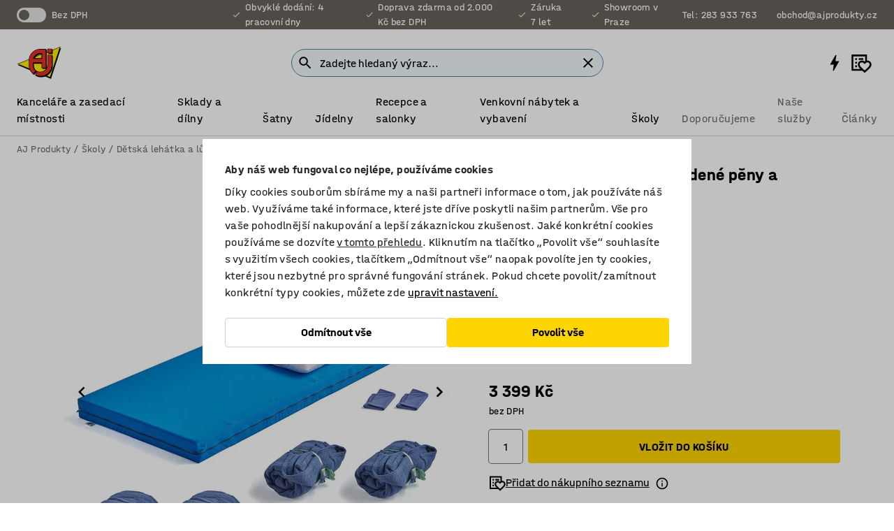

--- FILE ---
content_type: text/html; charset=utf-8
request_url: https://www.ajprodukty.cz/p/set-29414-682555
body_size: 44054
content:

<!DOCTYPE html>
<html lang="cs">

<head>
    <meta charset="utf-8" />
    <meta name="viewport" content="width=device-width, initial-scale=1.0">
    <meta name="theme-color" content="white" />

    <meta http-equiv="Content-Security-Policy" content="frame-src 'self'
https://*.cookiebot.com
https://*.cdn.optimizely.com
https://*.googletagmanager.com
https://*.cdn-pci.optimizely.com
https://*.google.com
https://*.google-analytics.com
https://*.checkout.dibspayment.eu
https://checkout.dibspayment.eu
https://*.ajprodukter.se
https://*.ajprodukter.no
https://*.ajprodukter.dk
https://*.ajprodukty.sk
https://*.ajprodukty.pl
https://*.ajprodukty.cz
https://*.ajproducts.co.uk
https://*.ajproducts.ie
https://*.ajprodukte.de
https://*.ajprodukte.at
https://*.ajproducten.nl
https://*.kataloska-prodaja.si
https://*.ajproduktai.lt
https://*.ajtooted.ee
https://*.ajprodukti.lv
https://*.ajtuotteet.fi
https://*.kataloska-prodaja.com
https://*.kataloska-prodaja.ba
https://*.ajvorulistinn.is
https://*.ajproizvodi.com
https://*.dibspayment.eu
https://*.doubleclick.net
https://*.facebook.com
https://*.imbox.io
https://*.criteo.com
https://*.hotjar.com
https://*.triggerbee.com
https://*.sleeknote.com
https://player.qiwio.io/
https://www.zbozi.cz
https://cdn2.charpstar.net/
https://charpstar.se/
https://aj.bokahem.se/js/app.js
https://aj.bokahem.se/css/app.css
https://ct.pinterest.com/
https://checkoutshopper.adyen.com/
https://checkoutshopper-live.adyen.com
https://www.youtube.com/
https://tricommerce.dk
 https://tiger.tricommerce.com
 https://mercell.com
 https://p2p.mercell.com;">

        <script type="text/javascript">
            !function (a, b, c, d, e, f, g, h) {
                a.RaygunObject = e, a[e] = a[e] || function () {
                    (a[e].o = a[e].o || []).push(arguments)
                }, f = b.createElement(c), g = b.getElementsByTagName(c)[0],
                    f.async = 1, f.src = d, g.parentNode.insertBefore(f, g), h = a.onerror, a.onerror = function (b, c, d, f, g) {
                        h && h(b, c, d, f, g), g || (g = new Error(b)), a[e].q = a[e].q || [], a[e].q.push({
                            e: g
                        })
                    }
            }(window, document, "script", "//cdn.raygun.io/raygun4js/raygun.min.js", "rg4js");
        </script>
        <script type="text/javascript">
            rg4js('apiKey', 'SVMda9UO1vTzMuMFlHhb6g');
            rg4js('enableCrashReporting', true);
            rg4js('setVersion', '149.0.0');
            rg4js('options', {
                ignore3rdPartyErrors: true,
                ignoreAjaxError: true,
                ignoreAjaxAbort: true,
                debugMode: true,
            });
        </script>
    <link rel="apple-touch-icon" sizes="180x180" href="/apple-touch-icon.png">
    <link rel="icon" type="image/png" href="/favicon-512x512.png" sizes="512x512">
    <link rel="icon" type="image/png" href="/favicon-192x192.png" sizes="192x192">
    <link rel="icon" type="image/png" href="/favicon-32x32.png" sizes="32x32">
    <link rel="icon" type="image/png" href="/favicon-16x16.png" sizes="16x16">
    <link rel="icon" type="image/png" href="/maskable_icon_x192.png" sizes="192x192">

    <link rel="manifest" href="/manifest">
    <link rel="mask-icon" href="/safari-pinned-tab.svg" color="#e63027">
    <meta name="msapplication-TileColor" content="#fff">
    <link rel="shortcut icon" href="/favicon.ico">

    <title>Set EXTRA: matrace ze studené pěny a lůžkoviny, modrá | AJ Produkty</title><link rel="stylesheet" type="text/css" href="/assets/browser.bundle.6b8d2c0fc2936f47b7cf.css" />
<meta name="description" content="Kompletní ložní souprava pro školky s certifikací Oeko-tex." data-dynamic="1" />
<meta name="robots" content="index,follow" data-dynamic="1" />
<meta property="og:url" content="https://www.ajprodukty.cz/p/set-29414-682555" data-dynamic="1" />
<meta property="og:type" content="website" data-dynamic="1" />
<meta property="og:title" content="Set EXTRA: matrace ze studené pěny a lůžkoviny, modrá" data-dynamic="1" />
<meta property="og:description" content="Kompletní ložní souprava pro školky s certifikací Oeko-tex." data-dynamic="1" />
<meta property="product:condition" content="new" data-dynamic="1" />
<meta property="product:retailer_item_id" content="2-682555" data-dynamic="1" />
<meta property="product:availability" content="in stock" data-dynamic="1" />
<meta property="product:price:amount" content="4112.79" data-dynamic="1" />
<meta property="product:price:currency" content="CZK" data-dynamic="1" />
<meta property="og:image" content="https://static.ajproducts.com/cdn-cgi/image/width=770,format=jpeg/globalassets/682556.jpg?ref=284DEBF378" data-dynamic="1" />

                <script>
                if (!('Promise' in window && Promise.prototype.finally)) {
                    document.write('<' + 'script src="/assets/polyfills.bundle.bbff1e5177c601f32b31.js" onerror="window.rg4js&&window.rg4js(\'send\', new Error(\'Failed to load: /assets/polyfills.bundle.bbff1e5177c601f32b31.js\'))"></' + 'script>');
                }
                </script>
                <script>
                window.scopeReady = new Promise(function (res, rej) { window.resolveScopeReady = res; window.rejectScopeReady = rej; });
                </script>
            <link rel="canonical" href="https://www.ajprodukty.cz/p/set-29414-682555" id="link-canonical" />
<script src="/assets/browser.bundle.64b834596f0388deab47.js" async></script>
<script src="/assets/nitro.bundle.b8b2f38ac300bf05c0ba.js" async></script>
<script src="/assets/glitz.bundle.c109fca36cacfb727999.js" async></script>
<script src="/assets/vendor-f501a089.bundle.d29cb0664024d6a8fcd5.js" async></script>
<script src="/assets/6304.bundle.543874b7d4b3c760765a.js" async></script>
<script src="/assets/vendor-d2eb5610.bundle.a0125ec617ac52d68384.js" async></script>
<link rel="stylesheet" type="text/css" href="/assets/browser.bundle.6b8d2c0fc2936f47b7cf.css" />
<link rel="preload" href="/assets/HalvarAJPMittel-Rg.69f693f8a9de0cc6bc9f..woff2" as="font" crossorigin="anonymous" />
<link rel="preload" href="/assets/HalvarAJPMittel-Bd.e161d90eb98cc343e22d..woff2" as="font" crossorigin="anonymous" />


            <link rel="alternate" hreflang="cs-cz" class="link-canonical-alternate" href="https://www.ajprodukty.cz/p/set-29414-682555">
            <link rel="alternate" hreflang="da-dk" class="link-canonical-alternate" href="https://www.ajprodukter.dk/p/madras-hvilesaet-29414-682555">
            <link rel="alternate" hreflang="de-at" class="link-canonical-alternate" href="https://www.ajprodukte.at/p/bettwasche-und-matratze-fur-naptime-29414-682555">
            <link rel="alternate" hreflang="de-de" class="link-canonical-alternate" href="https://www.ajprodukte.de/p/bettwasche-und-matratze-fur-naptime-29414-682555">
            <link rel="alternate" hreflang="en-gb" class="link-canonical-alternate" href="https://www.ajproducts.co.uk/p/naptime-bedding-and-mattress-set-29414-682555">
            <link rel="alternate" hreflang="en-ie" class="link-canonical-alternate" href="https://www.ajproducts.ie/p/naptime-bedding-and-mattress-set-29414-682555">
            <link rel="alternate" hreflang="et-ee" class="link-canonical-alternate" href="https://www.ajtooted.ee/p/puhkemadrats-29414-682555">
            <link rel="alternate" hreflang="fi-fi" class="link-canonical-alternate" href="https://www.ajtuotteet.fi/p/torkkusetti-29414-682555">
            <link rel="alternate" hreflang="is-is" class="link-canonical-alternate" href="https://www.ajvorulistinn.is/p/hvildarsett-29414-682555">
            <link rel="alternate" hreflang="lt-lt" class="link-canonical-alternate" href="https://www.ajproduktai.lt/p/miego-komplektas-29414-682555">
            <link rel="alternate" hreflang="lv-lv" class="link-canonical-alternate" href="https://www.ajprodukti.lv/p/atputas-komplekts-nattis-29414-682555">
            <link rel="alternate" hreflang="nb-no" class="link-canonical-alternate" href="https://www.ajprodukter.no/p/hvilesett-nattis-29414-682555">
            <link rel="alternate" hreflang="pl-pl" class="link-canonical-alternate" href="https://www.ajprodukty.pl/p/zestaw-do-drzemki-29414-682555">
            <link rel="alternate" hreflang="sk-sk" class="link-canonical-alternate" href="https://www.ajprodukty.sk/p/set-postelnej-bielizne-a-matraca-29414-682555">
            <link rel="alternate" hreflang="sv-se" class="link-canonical-alternate" href="https://www.ajprodukter.se/p/madrass-vilset-29414-682555">
    <style data-glitz>@keyframes a{from{}to{}}.a{background-color:white}.b{flex-direction:column;-webkit-box-orient:vertical;-webkit-box-direction:normal}.c{display:-webkit-box;display:-moz-box;display:-ms-flexbox;display:-webkit-flex;display:flex}.d{min-height:100vh}.e{pointer-events:none}.f{position:absolute}.g{opacity:0}.h{width:0}.i{height:0}.n{transform:translate(0, -100%)}.o{left:16px}.p{top:16px}.q{position:fixed}.r{font-size:16px}.s{padding-bottom:8px}.t{padding-top:8px}.u{padding-right:16px}.v{padding-left:16px}.w{height:40px}.a0{border-radius:4px}.a1{letter-spacing:0.4px}.a2{line-height:1.2}.a3{justify-content:center;-webkit-box-pack:center}.a4{align-items:center;-webkit-box-align:center}.a5{display:-webkit-inline-box;display:-moz-inline-box;display:-ms-inline-flexbox;display:-webkit-inline-flex;display:inline-flex}.a6{transition-timing-function:ease-out}.a7{transition-duration:200ms}.a8{transition-property:color, background-color, border-color;-webkit-transition-property:color, background-color, border-color;-moz-transition-property:color, background-color, border-color}.au{border-bottom-style:solid}.av{border-bottom-width:1px}.aw{border-bottom-color:#D1D1D1}.ax{border-top-style:solid}.ay{border-top-width:1px}.az{border-top-color:#D1D1D1}.b0{border-right-style:solid}.b1{border-right-width:1px}.b2{border-right-color:#D1D1D1}.b3{border-left-style:solid}.b4{border-left-width:1px}.b5{border-left-color:#D1D1D1}.b6{outline-offset:5px}.b7{font-weight:bold}.b8{text-transform:uppercase}.b9{color:black}.be{text-shadow:none}.bf{cursor:pointer}.bg{text-align:inherit}.bh{text-decoration:none}.bi{-webkit-user-select:none;-moz-user-select:none;-ms-user-select:none;user-select:none}.bj{font-variant:inherit}.bk{font-style:inherit}.bl{font-family:inherit}.bo{z-index:6}.bp{min-height:auto}.bq{position:relative}.br{top:0}.bs{will-change:opacity}.bt{width:100%}.bu{height:100%}.bv{left:0}.bw{bottom:0}.bx{right:0}.by{background-color:black}.bz{transition-timing-function:ease-in-out}.c0{transition-property:opacity;-webkit-transition-property:opacity;-moz-transition-property:opacity}.c1{border-bottom-color:#c5511a}.c2{border-top-color:#c5511a}.c3{border-right-color:#c5511a}.c4{border-left-color:#c5511a}.c5{background-color:#FFEBD6}.c6{border-bottom-width:2px}.c7{border-top-width:2px}.c8{border-right-width:2px}.c9{border-left-width:2px}.ca{margin-bottom:16px}.cb{margin-top:16px}.cc{padding-bottom:16px}.cd{padding-top:16px}.ce{pointer-events:auto}.cp{transition-duration:300ms}.cq{transition-property:box-shadow;-webkit-transition-property:box-shadow;-moz-transition-property:box-shadow}.cr{min-height:0}.cs{transition-property:all;-webkit-transition-property:all;-moz-transition-property:all}.ct{transform:translateY(0)}.cu{opacity:1}.cv{max-height:50px}.d1{color:white}.d2{background-color:#68635D}.d3{font-size:14px}.d4{min-height:32px}.d5{width:1366px}.d6{max-width:calc(100vw - 48px)}.d7{margin-right:auto}.d8{margin-left:auto}.d9{display:block}.da{flex-wrap:wrap;-webkit-box-lines:multiple}.db{flex-basis:0%}.dc{flex-shrink:1}.dd{flex-grow:1;-webkit-box-flex:1}.de{font-weight:initial}.dj{margin-right:8px}.dk{margin-bottom:0}.dl{height:21px}.dm{width:42px}.dn{display:inline-block}.dz{outline-offset:3px}.e0{transition-property:transform;-webkit-transition-property:transform;-moz-transition-property:transform}.e1{transition-duration:0.4s}.e2{border-radius:15px}.e3{background-color:#E6E6E6}.e5{flex-grow:2;-webkit-box-flex:2}.e6{margin-right:32px}.e9{text-decoration:inherit}.ea{color:inherit}.eb{color:#D6FFCD}.ec{font-size:1.3em}.ed{height:1em}.ee{width:1em}.ef{margin-left:6px}.en{justify-content:flex-end;-webkit-box-pack:end}.eo{margin-right:20px}.ez{display:none}.f0{stroke:none}.f1{top:-1px}.f3{margin-left:8px}.f4{font-size:1.4em}.f6{z-index:1}.f7{align-items:flex-start;-webkit-box-align:start}.fh{padding-top:20px}.fi{flex-basis:auto}.fj{flex-shrink:0}.fk{margin-top:4px}.fl{justify-content:space-between;-webkit-box-pack:justify}.fm{flex-direction:row;-webkit-box-orient:horizontal;-webkit-box-direction:normal}.fn{gap:32px}.fo{flex-grow:0;-webkit-box-flex:0}.fp{flex-basis:33%}.fs{text-decoration:underline}.ft{padding-right:0}.fu{padding-left:0}.fv{min-width:40px}.fw{line-height:1.5}.fx{background-color:transparent;background-color:initial}.fy{border-bottom-width:0}.fz{border-top-width:0}.g0{border-right-width:0}.g1{border-left-width:0}.g2{font-weight:inherit}.g3{margin-right:12px}.g4{margin-left:12px}.g5{width:30px}.g6{height:30px}.g7{font-size:1.5em}.ga{flex-basis:100%}.gb{width:447px}.gc{justify-content:flex-start;-webkit-box-pack:start}.gf{width:calc(100% - 16px)}.gg{margin-right:unset}.gh{margin-left:unset}.gi{width:inherit}.gk{transform:scale(1.3)}.gl{white-space:normal}.gm{white-space:nowrap}.gn{transform:scale(1)}.go{text-align:center}.gp{transition-property:opacity, transform;-webkit-transition-property:opacity, transform;-moz-transition-property:opacity, transform}.gq{text-overflow:ellipsis}.gr{overflow:hidden}.gs{background-color:#F1F8FC}.gt{border-radius:50px 0 0 50px}.gu{padding-bottom:3px}.gv{padding-top:3px}.gw{padding-right:3px}.gx{padding-left:3px}.h3{border-bottom-color:#4F879E}.h4{border-top-color:#4F879E}.h5{border-right-color:#4F879E}.h6{border-left-color:#4F879E}.hg{padding-left:40px}.hh{border-radius:50px}.hi{cursor:-webkit-text;cursor:text}.hj{right:10px}.hk{transform:translateY(-50%)}.hl{top:50%}.hm{border-radius:0}.hn{padding-bottom:0}.ho{padding-top:0}.hp{font-size:inherit}.hq{gap:8px}.hs{gap:4px}.ht{padding-right:4px}.hu{padding-left:4px}.hv{transform:scaleY(1)}.hw{will-change:transform}.hx{width:24px}.hy{font-size:1px}.hz{height:1px}.i0{visibility:hidden}.i1{align-items:flex-end;-webkit-box-align:end}.i2{outline-offset:0}.i3{min-height:30px}.i4{min-width:30px}.i8{transform:scale(0)}.i9{border-radius:100vw}.ia{font-size:12px}.ib{right:calc(50% - 15px)}.ic{min-width:9px}.id{height:9px}.ie{background-color:#e4251b}.if{margin-right:0}.ig{margin-left:0}.ih{max-height:100px}.ij{margin-left:-32px}.ik{margin-left:32px}.il{padding-bottom:12px}.im{padding-top:4px}.iw{color:#737373}.ix{box-shadow:0px 3px 5px 0px rgba(151, 151, 151, 0.5)}.iy{max-height:calc(100vh - 100% - 32px)}.iz{overflow-y:auto}.j0{margin-top:1px}.j3{max-width:100%}.j4{margin-bottom:8px}.j5{margin-top:8px}.j8{list-style:none}.jd{width:1125px}.je{width:calc(54% - (32px * 0.54))}.jf{order:1}.jh{left:unset}.ji{align-items:stretch;-webkit-box-align:stretch}.jj{min-width:0}.jw{object-fit:cover}.jx{object-position:center}.jy{transition-timing-function:ease-in}.jz{left:24px}.k0{color:#D1D1D1}.k1{line-height:1}.k2{font-size:20px}.k3{-webkit-filter:drop-shadow(0 2px 4px rgba(0, 0, 0, .1)) drop-shadow(0 2px 8px rgba(0, 0, 0, .05));filter:drop-shadow(0 2px 4px rgba(0, 0, 0, .1)) drop-shadow(0 2px 8px rgba(0, 0, 0, .05))}.k4{transform:rotate(90deg)}.k5{right:24px}.k6{transform:rotate(270deg)}.k7{height:68px}.k8{padding-bottom:4px}.k9{width:77%}.ka{overflow-x:scroll}.kb{scroll-behavior:smooth}.kd{scrollbar-width:none}.kg{margin-left:16px}.kh{background-color:transparent}.ki{border-bottom-color:transparent}.kj{border-top-color:transparent}.kk{border-right-color:transparent}.kl{border-left-color:transparent}.km{border-bottom-color:#16819D}.kn{border-top-color:#16819D}.ko{border-right-color:#16819D}.kp{border-left-color:#16819D}.kq{border-bottom-width:thin}.kr{border-top-width:thin}.ks{border-right-width:thin}.kt{border-left-width:thin}.ku{box-shadow:0px 0px 8px 0px rgba(0,0,0,0.1)}.kv{height:50px}.kw{width:50px}.kx{transition-property:background;-webkit-transition-property:background;-moz-transition-property:background}.kz{opacity:0.7}.l0{width:calc(46% - (32px * 0.46))}.l1{order:2}.l2{margin-bottom:32px}.l3{line-height:36px}.l4{margin-top:0}.l5{font-family:HalvarMittel}.l6{font-size:24px}.l7{line-height:30px}.l8{margin-bottom:4px}.l9{line-height:1.5rem}.lf{align-items:end;-webkit-box-align:end}.lg{flex-basis:48%}.lh{margin-left:-6px}.li{border-bottom-color:black}.lj{border-top-color:black}.lk{border-right-color:black}.ll{border-left-color:black}.lm{height:28px}.ln{width:28px}.lo{border-radius:50%}.lp{margin-bottom:2px}.lq{margin-top:2px}.lr{margin-right:2px}.ls{margin-left:2px}.lt{height:22px}.lu{width:22px}.lv{box-sizing:border-box}.lw{height:20px}.lx{width:20px}.m0{align-items:baseline;-webkit-box-align:baseline}.m1{-webkit-column-gap:8px;column-gap:8px}.m2{-webkit-column-gap:16px;column-gap:16px}.m3{order:0}.m4{font-weight:700}.m5{font-weight:normal}.m6{height:48px}.m7{width:48px}.m8{margin-bottom:auto}.m9{margin-top:auto}.mh{box-shadow:0 0 0 1px #737373}.mi{transition-property:color, border-color, background;-webkit-transition-property:color, border-color, background;-moz-transition-property:color, border-color, background}.mj{padding-top:12px}.mo{background-color:#FFD500}.mp{flex-wrap:nowrap;-webkit-box-lines:nowrap}.mq{background-color:#F3F3F3}.mr{margin-bottom:24px}.ms{display:inline}.mu{padding-bottom:24px}.mv{padding-top:24px}.n3{-webkit-break-inside:avoid;-ms-break-inside:avoid;break-inside:avoid}.n4{text-align:left}.n7{margin-right:16px}.n8{top:-4px}.na{page-break-inside:auto}.nb{-webkit-column-count:1;column-count:1}.nc{list-style-type:none}.nd{margin-right:4px}.ne{margin-top:24px}.ng{flex-basis:0}.nh{background-color:#D1D1D1}.ni{height:400px}.nl{width:calc(100% / 4)}.nm{max-width:calc(100% / 4)}.np{min-height:62px}.nq{height:inherit}.nr{min-height:inherit}.ns{margin-left:4px}.nt{width:68.57142857142857px}.nv{object-fit:contain}.nw{width:53.93258426966292px}.ny{width:133.33333333333334px}.o0{width:38.095238095238095px}.o2{padding-bottom:initial}.o3{padding-top:initial}.o5{stroke-width:1.5}.o6{content-visibility:hidden}.o7{transform:translatex(-100%)}.o8{-webkit-overflow-scrolling:touch}.o9{overflow-x:hidden}.oa{will-change:opacity, transform}.ob{border-bottom-color:#E6E6E6}.oc{outline-offset:-2px}.od{padding-right:48px}.oe{height:auto}.of{min-height:48px}.og{right:16px}.oh{border-bottom-color:#f3f3f3}.oi{z-index:4}.oj{transform:translateX(-50%)}.ok{left:50%}.ol{z-index:15}.j:focus{pointer-events:none}.k:focus{opacity:0}.l:focus{z-index:7}.m:focus{transform:translate(0, 0)}.am:focus{outline-color:#16819D}.ba:focus{border-radius:4px}.bb:focus{outline-style:solid}.bc:focus{outline-width:0}.bd:focus{isolation:initial}.eu:focus{outline-color:transparent}.gy:focus{border-bottom-color:#4F879E}.gz:focus{border-top-color:#4F879E}.h0:focus{border-right-color:#4F879E}.h1:focus{border-left-color:#4F879E}.h7:focus{outline-color:#4F879E}.h8:focus{border-right-width:1px}.h9:focus{border-left-width:1px}.ha:focus{border-bottom-width:1px}.hb:focus{border-bottom-style:solid}.hc:focus{border-top-width:1px}.hd:focus{border-top-style:solid}.he:focus{border-right-style:solid}.hf:focus{border-left-style:solid}.x:is(.disabledLink){cursor:not-allowed}.y:disabled{cursor:not-allowed}.ag:disabled{border-bottom-color:#D1D1D1}.ah:disabled{border-top-color:#D1D1D1}.ai:disabled{border-right-color:#D1D1D1}.aj:disabled{border-left-color:#D1D1D1}.ak:disabled{background-color:white}.al:disabled{color:#737373}.ml:disabled{background-color:#D1D1D1}.z:active{outline-width:0}.ev:active{text-decoration:underline}.ew:active{color:#16819D}.i6:active{text-decoration:inherit}.i7:active{color:inherit}.a9:disabled:hover{border-bottom-color:#D1D1D1}.aa:disabled:hover{border-top-color:#D1D1D1}.ab:disabled:hover{border-right-color:#D1D1D1}.ac:disabled:hover{border-left-color:#D1D1D1}.ae:disabled:hover{background-color:white}.af:disabled:hover{color:#737373}.mk:disabled:hover{background-color:#D1D1D1}.an:hover:not([disabled],.disabledLink){color:black}.ao:hover:not([disabled],.disabledLink){background-color:#f3f3f3}.mm:hover:not([disabled],.disabledLink){background-color:#F2CA00}.ap:active:not([disabled],.disabledLink){border-bottom-color:#f3f3f3}.aq:active:not([disabled],.disabledLink){border-top-color:#f3f3f3}.ar:active:not([disabled],.disabledLink){border-right-color:#f3f3f3}.as:active:not([disabled],.disabledLink){border-left-color:#f3f3f3}.at:active:not([disabled],.disabledLink){background-color:#f3f3f3}.mn:active:not([disabled],.disabledLink){background-color:#FFF0A3}.dg:has(:focus-within)> span{outline-style:solid}.dh:has(:focus-within)> span{outline-color:inherit}.di:has(:focus-within)> span{outline-width:2px}.do::before{background-color:#68635D}.dp::before{transition-timing-function:ease-in-out}.dq::before{transition-duration:0.4s}.dr::before{transition-property:transform;-webkit-transition-property:transform;-moz-transition-property:transform}.ds::before{border-radius:50%}.dt::before{bottom:3px}.du::before{left:3px}.dv::before{width:15px}.dw::before{height:15px}.dx::before{position:absolute}.dy::before{content:""}.la::before{margin-right:8px}.lb::before{background-color:black}.lc::before{height:5px}.ld::before{width:5px}.le::before{display:inline-block}.e4:first-letter{text-transform:uppercase}.e7:hover{text-decoration:inherit}.e8:hover{color:inherit}.fq:hover{text-decoration:underline}.fr:hover{color:#16819D}.gj:hover{cursor:initial}.hr:hover{cursor:pointer}.i5:hover{text-decoration:none}.iv:hover{color:black}.mc:hover{box-shadow:0 0 0 1px #16819D}.h2::placeholder{color:black}.ii:nth-child(n+2){margin-left:0}.in::after{border-bottom-color:transparent}.io::after{border-bottom-style:solid}.ip::after{border-bottom-width:4px}.iq::after{width:100%}.ir::after{bottom:0}.is::after{right:0}.it::after{position:absolute}.iu::after{content:""}.j6:empty:before{white-space:pre}.j7:empty:before{content:" "}.j9:after{white-space:pre}.ja:after{content:" / "}.jt:before{padding-top:100%}.ju:before{float:left}.jv:before{content:""}.ky:before{padding-top:150%}.nu:before{padding-top:70%}.nx:before{padding-top:89%}.nz:before{padding-top:36%}.o1:before{padding-top:126%}.kc::-webkit-scrollbar{display:none}.ke:last-child{margin-right:auto}.o4:last-child{margin-right:0}.kf:first-child{margin-left:auto}.ma::-ms-clear{display:none}.mb::-ms-reveal{display:none}.md:-webkit-autofill{animation-iteration-count:20}.me:-webkit-autofill{animation-timing-function:ease-out}.mf:-webkit-autofill{animation-duration:50ms}.mg:-webkit-autofill{animation-name:a}.nf:not(:first-child){margin-left:24px}</style><style data-glitz media="print">.bm{min-height:0}.bn{position:relative}.cf{box-shadow:none}.cg{border-bottom-style:solid}.ch{border-bottom-width:1px}.ci{border-bottom-color:#D1D1D1}.cj{margin-bottom:24px}.ck{margin-top:24px}.cl{padding-bottom:0}.cm{min-height:auto}.cn{justify-content:flex-start;-webkit-box-pack:start}.co{font-size:14px}.cw{pointer-events:auto}.cx{opacity:1}.cy{max-height:50px}.cz{transform:none}.d0{height:0}.df{display:none}.eg{z-index:10}.eh{color:black}.ei{transform:translate(-50%, 0)}.ej{left:50%}.ek{top:60px}.el{position:absolute}.em{display:-webkit-box;display:-moz-box;display:-ms-flexbox;display:-webkit-flex;display:flex}.ep{margin-bottom:16px}.eq{margin-top:16px}.er{margin-right:16px}.es{margin-left:16px}.et{align-items:center;-webkit-box-align:center}.ex{font-size:2.2em}.ey{display:block}.f2{white-space:nowrap}.f5{height:100%}.fb{margin-top:0}.fc{padding-bottom:8px}.fd{padding-top:8px}.fe{flex-direction:column;-webkit-box-orient:vertical;-webkit-box-direction:normal}.ff{margin-bottom:32px}.fg{justify-content:space-evenly;-webkit-box-pack:space-evenly}.j1{min-height:initial}.j2{zoom:0.6}.jb{width:auto}.jc{max-width:calc(100% - 65px)}.jg{margin-bottom:0}.jk{border-top-color:#D1D1D1}.jl{border-top-style:solid}.jm{border-top-width:1px}.jn{border-right-color:#D1D1D1}.jo{border-right-style:solid}.jp{border-right-width:1px}.jq{border-left-color:#D1D1D1}.jr{border-left-style:solid}.js{border-left-width:1px}.ly{margin-right:0}.lz{margin-left:0}.mt{background-color:transparent}.mw{width:1300px}.mx{padding-right:90px}.my{padding-left:0}.mz{-webkit-break-after:avoid;-ms-break-after:avoid;break-after:avoid}.n2{-webkit-break-inside:unset;-ms-break-inside:unset;break-inside:unset}.n5{display:inline}.n6{-webkit-break-inside:avoid;-ms-break-inside:avoid;break-inside:avoid}.nj{width:100%}.nk{justify-content:center;-webkit-box-pack:center}.nn{margin-right:32px}.no{margin-left:32px}.f8:after{font-size:10px}.f9:after{white-space:nowrap}.fa:after{content:attr(data-page-url)}</style><style data-glitz media="(min-width: 768px)">.n9{-webkit-column-gap:32px;column-gap:32px}</style><style data-glitz media="(min-width: 1024px)">.g8{flex-basis:auto}.g9{flex-shrink:0}.gd{max-width:585px}.ge{width:100%}.n0{flex-grow:1;-webkit-box-flex:1}.n1{flex-basis:50%}</style>
        <script data-cookieconsent="ignore" data-ot-ignore="true">
            window.dataLayer = window.dataLayer || [];
            function gtag() {
                dataLayer.push(arguments);
            }
            gtag("consent", "default", {
                ad_storage: "denied",
                ad_user_data: 'denied',
                ad_personalization: 'denied',
                analytics_storage: "denied",
                functionality_storage: 'denied',
                personalization_storage: 'denied',
                security_storage: 'denied',
                wait_for_update: 500,
            });
            gtag("set", "ads_data_redaction", true);
        </script>
        <script data-cookieconsent="ignore" type="text/javascript" data-ot-ignore="true" >
            if (!('dataLayer' in window)) {
                window.dataLayer = [];
            }

            window.dataLayer.push({
                event: 'originalReferrer',
                originalReferrer: document.referrer,
            });

            window.dataLayer.push({
                event: 'originalLocation',
                originalLocation: document.location.href,
            });

            window.gtmEnabled = true;
        </script>
<!-- Google Tag Manager -->
<script data-cookieconsent="ignore">(function(w,d,s,l,i){w[l]=w[l]||[];w[l].push({'gtm.start':
new Date().getTime(),event:'gtm.js'});var f=d.getElementsByTagName(s)[0],
j=d.createElement(s),dl=l!='dataLayer'?'&l='+l:'';j.async=true;j.src=
'https://www.googletagmanager.com/gtm.js?id='+i+dl;f.parentNode.insertBefore(j,f);
})(window,document,'script','dataLayer','GTM-K2RM35S');</script>
<!-- End Google Tag Manager -->        <script id="Cookiebot" src="https://consent.cookiebot.com/uc.js" data-cbid="a88b88ea-38c4-4406-bfc9-5471fb9df620"
            data-culture="cs" type="text/javascript" async></script>

        <script type="text/javascript">
                window.externalScriptEnable = true;
        </script>

    <script>
        window.isPrivateBusinessSelectorEnabled = false;
    </script>   
</head>

<body class="aj-site">

<!-- Google Tag Manager (noscript) -->
<noscript><iframe src="https://www.googletagmanager.com/ns.html?id=GTM-K2RM35S"
height="0" width="0" style="display:none;visibility:hidden"></iframe></noscript>
<!-- End Google Tag Manager (noscript) -->

    <div id="container"><div><div class="a b c d"><div id="focusreset-nitro" tabindex="-1" class="e f g h i"></div><button aria-label="Přejít k obsahu" type="button" class="j k e g l m n o p q r s t u v w x y z a0 a1 a2 a3 a4 a5 a6 a7 a8 a9 aa ab ac ae af ag ah ai aj ak al am an ao ap aq ar as at au av aw ax ay az b0 b1 b2 b3 b4 b5 b6 b7 b8 a b9 ba bb bc bd be bf bg bh bi bj bk bl">Přejít k obsahu</button><header class="bm bn e bo bp bq br"><div class="e g bs bt bu bv bw bx br q by bz a7 c0"></div><noscript><div class="a3 c1 c2 c3 c4 c5 b9 au c6 ax c7 b0 c8 b3 c9 a0 ca cb cc cd u v c"><div>Zdá se, že váš prohlížeč nemá povolený JavaScript, který je pro používání těchto stránek nutný.</div></div></noscript><div class="bq"><div class="height-measuring-wrapper ce"><div class="cf cg ch ci cj ck cl cm cn co bz cp cq bq cr b c au av aw bt a b9"><div><div class="bz cs cp ce ct cu cv cw cx cy cz d0 d1 d2 d3 c bt"><div class="d0 d4 d5 d6 d7 d8 d9"><div class="a4 bu a3 da c"><div class="db dc dd a4 c de d3 df"><label aria-label="bez DPH" class="dg dh di dj dk dl dm dn bq"><input type="checkbox" class="i h g"/><span class="do dp dq dr ds dt du dv dw dx dy dz e0 bz e1 e2 e3 bw bx bv br bf f"></span></label><span class="d1 e4">bez DPH</span></div><div class="db dc e5 c a3 a4 df"><div class="e6 e7 e8 e9 a4 ea c"><svg xmlns="http://www.w3.org/2000/svg" height="1em" viewBox="0 0 24 24" width="1em" class="eb ec ed ee a5"><path d="M0 0h24v24H0V0z" fill="transparent"></path><path fill="currentColor" d="M9 16.17L4.83 12l-1.42 1.41L9 19 21 7l-1.41-1.41L9 16.17z"></path></svg><div class="ef dn">Obvyklé dodání: 4 pracovní dny</div></div><div class="e6 e7 e8 e9 a4 ea c"><svg xmlns="http://www.w3.org/2000/svg" height="1em" viewBox="0 0 24 24" width="1em" class="eb ec ed ee a5"><path d="M0 0h24v24H0V0z" fill="transparent"></path><path fill="currentColor" d="M9 16.17L4.83 12l-1.42 1.41L9 19 21 7l-1.41-1.41L9 16.17z"></path></svg><div class="ef dn">Doprava zdarma od 2.000 Kč bez DPH</div></div><div class="e6 e7 e8 e9 a4 ea c"><svg xmlns="http://www.w3.org/2000/svg" height="1em" viewBox="0 0 24 24" width="1em" class="eb ec ed ee a5"><path d="M0 0h24v24H0V0z" fill="transparent"></path><path fill="currentColor" d="M9 16.17L4.83 12l-1.42 1.41L9 19 21 7l-1.41-1.41L9 16.17z"></path></svg><div class="ef dn">Záruka 7 let</div></div><div class="e7 e8 e9 a4 ea c"><svg xmlns="http://www.w3.org/2000/svg" height="1em" viewBox="0 0 24 24" width="1em" class="eb ec ed ee a5"><path d="M0 0h24v24H0V0z" fill="transparent"></path><path fill="currentColor" d="M9 16.17L4.83 12l-1.42 1.41L9 19 21 7l-1.41-1.41L9 16.17z"></path></svg><div class="ef dn">Showroom v Praze</div></div></div><div class="eg eh ei ej ek el em en db dc dd c"><a aria-label="Zavolejte na Tel: 283 933 763" target="_blank" class="eo ep eq er es et em e7 e8 e9 ea ba bb eu bc bd ev ew" href="tel:Tel: 283 933 763"><svg xmlns="http://www.w3.org/2000/svg" height="1em" viewBox="0 0 24 24" width="1em" class="ex eh ey ez d1 ec f0 f1 bq ed ee"><path d="M0 0h24v24H0V0z" fill="none"></path><path fill="currentColor" d="M6.54 5c.06.89.21 1.76.45 2.59l-1.2 1.2c-.41-1.2-.67-2.47-.76-3.79h1.51m9.86 12.02c.85.24 1.72.39 2.6.45v1.49c-1.32-.09-2.59-.35-3.8-.75l1.2-1.19M7.5 3H4c-.55 0-1 .45-1 1 0 9.39 7.61 17 17 17 .55 0 1-.45 1-1v-3.49c0-.55-.45-1-1-1-1.24 0-2.45-.2-3.57-.57-.1-.04-.21-.05-.31-.05-.26 0-.51.1-.71.29l-2.2 2.2c-2.83-1.45-5.15-3.76-6.59-6.59l2.2-2.2c.28-.28.36-.67.25-1.02C8.7 6.45 8.5 5.25 8.5 4c0-.55-.45-1-1-1z"></path></svg><span class="f2 f3">Tel: 283 933 763</span></a><a aria-label="Poslat e-mail na obchod@ajprodukty.cz" target="_blank" class="ep eq er es et em e7 e8 e9 ea ba bb eu bc bd ev ew" href="mailto:obchod@ajprodukty.cz"><svg xmlns="http://www.w3.org/2000/svg" height="1em" viewBox="0 0 24 24" width="1em" class="ex eh ey ez d1 f4 f1 bq ed ee"><path d="M0 0h24v24H0V0z" fill="none"></path><path fill="currentColor" d="M22 6c0-1.1-.9-2-2-2H4c-1.1 0-2 .9-2 2v12c0 1.1.9 2 2 2h16c1.1 0 2-.9 2-2V6zm-2 0l-8 5-8-5h16zm0 12H4V8l8 5 8-5v10z"></path></svg><span class="f2 f3">obchod@ajprodukty.cz</span></a></div></div></div></div></div><div class="f5 f6 a f7 b c d5 d6 d7 d8"><div data-page-url="https://www.ajprodukty.cz/p/set-29414-682555" id="top-area" class="f8 f9 fa fb fc fd fe ff fg cc fh fi fj dd fk a4 bt fl fm c bq"><div class="fn a4 c fo dc fp"><a aria-label="Jít na hlavní stránku" id="top-area-home" class="ba bb eu bc bd ev ew fq fr fs b9" data-scope-link="true" href="/"><svg xmlns="http://www.w3.org/2000/svg" xml:space="preserve" viewBox="133 300 330 247" height="48" class="d9"><path d="m380.69 532.11-1.49-.62-239.42-98.95-3.41-1.4 3.42-1.37 312.6-124.8 2.98-1.19-.99 3.05-73.19 223.74z"></path><path d="m385.69 541.11-1.49-.62-239.42-98.95-3.41-1.4 3.42-1.37 312.6-124.8 2.98-1.19-.99 3.05-73.19 223.74z"></path><path fill="#FFED00" d="m144.09 431.23 234.51 96.75 71.67-219.1z"></path><path d="M398.91 357.84h-33.2v-1.5l.03-29.66v-1.5h1.49l30.18-.04h1.5v32.7M312.38 529.39c-19.33 0-36.97-8.45-37.71-8.8l-1.31-.64.6-1.33 13.15-29.04.64-1.41 1.39.67c7.87 3.83 16.16 5.77 24.62 5.77 14.2 0 24.13-5.54 24.23-5.6 18.36-12.06 26.61-24.87 27.49-42.77l.01-.11.02-.1c.22-1.11.23-1.41.23-1.42v-74.83h1.5l30.23-.05h1.5v80.75c-.03.35-.7 8.68-3.05 17.04-3.96 14.08-11.66 26.04-25.74 40-17.04 14.97-30.94 19.09-50.65 21.46-2.32.27-4.71.41-7.15.41"></path><path d="m259.45 511.14-.43-.37c-14.01-11.93-30.28-29.72-31.82-61.65-.61-12.68-.21-36.16.5-50.65v-.09l.02-.09c3.07-17.81 10.72-32.95 23.39-46.28 8.65-9.1 27.33-24.64 55.24-26.46h47.77l-.01 1.5V467.5h-1.57c-1.25 0-19.06-.03-26.18-.04h-4.42v-38h-61.92c-4.15 42.06 20.8 53.65 21.88 54.13l1.85.82-1.31 1.53s-5.3 6.17-10.62 12.34c-2.66 3.08-5.32 6.17-7.32 8.48-3.78 4.36-3.78 4.36-4.48 4.37zm7.41-121.78c3.34.03 10.86.05 20.79.05 12.38 0 23.98-.03 27.91-.07l-.07-29.46c-26.79.41-44.24 17.11-48.63 29.48M394.14 351.76h-34.9v-1.5l.02-29.95v-1.5h34.879999999999995v32.95"></path><path d="M307.64 522.74c-19.22 0-38.58-8.76-39.4-9.14l-1.38-.63.64-1.37 12.75-27.25.64-1.38 1.37.67c7.57 3.68 15.57 5.55 23.76 5.55 14.81 0 25.34-6.17 25.44-6.24 18.39-12.08 26.63-24.89 27.52-42.79l.01-.11.02-.1c.21-1.11.23-1.41.23-1.42V363.7h34.87v1.5l.13 78.87c-.02.4-.5 7.76-3.57 17.5-3.17 10.08-9.43 25.19-27.09 39.95-15.33 13.33-28.53 18.82-50.44 20.97-1.76.16-3.61.25-5.5.25"></path><path d="m254.66 506.89-1.31-1.23-1.58-1.6c-12.76-12.96-28.63-29.08-30.1-59.63-.61-12.66-.21-36.15.5-50.64v-.09l.01-.09c3.07-17.81 10.72-32.95 23.39-46.28 8.65-9.1 27.33-24.64 55.24-26.46h48.7v1.5s.02 100.73.02 138.49v.3l-.12.28c-.39.93-.45.93-3.62.93h-29.4V423.1h-62.13c-3.72 41.95 19.46 57.59 19.7 57.74l1.42.93-1.09 1.3c-7.14 8.47-17.99 21.4-18.63 22.33zm2.48-115.35c1.61.01 4.66.02 10.41.02 16.42 0 42.64-.06 48.98-.12v-37.35c-1.79-.1-3.53-.16-5.2-.16-12.9 0-23.22 3.11-33.45 10.07l-.06.04-.06.03c-14.36 7.98-19.32 22.56-20.62 27.47"></path><path fill="#E63027" d="M362.27 321.81h28.88v26.97h-28.88zM282.35 487l-4.25 9.05c-1.11 2.41-3.19 6.81-3.19 6.81-1.34 2.91-4.03 8.61-4.03 8.61 4.36 1.84 9.3 3.42 9.3 3.42 3.84 1.2 7.52 2.14 7.52 2.14 2.47.63 6.53 1.42 6.53 1.42 3.09.56 7.08.98 7.08.98 3.73.44 8.81.27 8.81.27 1.88-.06 6.47-.61 6.47-.61 1.16-.13 4.13-.58 4.13-.58 1.06-.16 3.72-.64 3.72-.64 1.2-.2 3.61-.75 3.61-.75 2.31-.53 4.64-1.23 4.64-1.23 1.95-.56 3.91-1.28 3.91-1.28 1.13-.41 3.48-1.36 3.48-1.36.81-.34 3.19-1.47 3.19-1.47.64-.31 2.33-1.2 2.33-1.2.33-.16 2-1.11 2-1.11 1.17-.6 5.18-3.27 5.18-3.27 5.81-4.08 10.88-8.69 10.88-8.69 4.33-3.59 9.55-9.75 9.55-9.75 4.29-4.99 7.76-11.09 7.76-11.09 3.45-5.99 5.47-11.96 5.47-11.96 3.84-9.67 4.82-20.67 4.82-20.67l-.13-77.36h-28.88v71.88s-.25 4.06-.72 6.86c0 0-.63 5.27-2.19 9.48 0 0-1.59 4.75-3.16 7.28 0 0-2.66 5.19-7.03 9.92 0 0-3.25 3.73-8.13 7.64 0 0-3.63 2.95-7.97 5.78 0 0-4.52 2.56-9.53 3.98 0 0-6.63 2.23-14.38 2.61 0 0-6.16.45-11.97-.63.01 0-7.13-.93-14.82-4.48"></path><path fill="#E63027" d="m346.55 459.36-.02-135.48-45.61-.02s-6.88.42-13.23 2.05c0 0-5.72 1.23-12.45 4.17 0 0-2.28 1-3.23 1.48 0 0-3.06 1.56-3.66 1.91 0 0-3.22 1.78-5.03 3.02 0 0-3.13 2.06-5.19 3.64 0 0-1.69 1.31-2.19 1.73 0 0-2.95 2.44-4.06 3.5 0 0-2.94 2.78-3.25 3.14 0 0-2.67 2.8-3.09 3.33 0 0-2.22 2.53-3.36 3.98 0 0-2.52 3.19-4.58 6.34 0 0-1.64 2.55-2.11 3.38 0 0-1.39 2.48-1.69 3.03 0 0-1.47 2.72-1.98 3.95 0 0-1.17 2.56-1.64 3.77 0 0-.81 2.11-1.3 3.42 0 0-1.16 3.45-1.66 5.22 0 0-.94 3.63-1.3 5.23 0 0-.52 2.44-.77 3.86 0 0-.27 6.81-.39 10.23 0 0-.19 7.42-.25 10.61 0 0-.09 5.59-.13 8.23 0 0 .02 2.81-.02 5.94 0 0 .05 4.83.06 7.63 0 0 .05 3.45.3 8.81 0 0 .34 5.7 1.31 10.42 0 0 .8 4.05 2.11 8.25 0 0 1.28 4.03 3.16 8.11 0 0 1.42 3.14 4.03 7.47 0 0 2.13 3.39 5.02 7.27 0 0 2.03 2.48 3.41 4.17 0 0 3.33 3.78 5.45 5.98l5.08 5.19 16.68-19.97s-3.03-2.47-5.76-5.73c0 0-2.97-3.63-4.81-6.73 0 0-1.92-3.34-2.27-4.14 0 0-2.06-4.3-2.83-6.58 0 0-1.45-4.13-2.36-7.98 0 0-1.22-5.55-1.59-9.59 0 0-.48-4.53-.48-9.23 0 0 .05-5 .23-7.16 0 0 .3-3.86.45-5.08l67.86-.02v39.25zm-29.31-64.94-61.95.09c-1.61-.03-1.52-1.69-1.52-1.69.05-.41.13-.64.13-.64.36-1.55.42-1.72.42-1.72 1.34-4.73 3.09-8.25 3.09-8.25 1.61-3.56 4.16-7.2 4.16-7.2 2.22-3.48 6.09-7.17 6.09-7.17 4.41-4.08 6.84-5.31 6.84-5.31 2.69-1.75 5.66-3.52 5.66-3.52 3.33-2.02 7.3-3.66 7.3-3.66 5.98-2.47 11.03-3.28 11.03-3.28 5.22-.94 8.98-1.05 8.98-1.05 2.31-.17 6.05-.06 6.05-.06 2.17.02 5.98.33 5.98.33l.02 43.13z"></path></svg></a><button aria-label="Otevřít hlavní menu" tabindex="-1" type="button" class="e c0 cp bz g df ft fu fv r s t w fw x y z a0 a1 a3 a4 a5 ea ba bb eu bc bd be bf fx bg bh bi fy fz g0 g1 g2 bj bk bl"><svg xmlns="http://www.w3.org/2000/svg" height="1em" viewBox="0 0 24 24" width="1em" class="g3 g4 g5 g6 b9 g7 a5"><path d="M0 0h24v24H0V0z" fill="none"></path><path fill="currentColor" d="M3 18h18v-2H3v2zm0-5h18v-2H3v2zm0-7v2h18V6H3z"></path></svg></button></div><div class="g8 g9 ga dc fo gb df bq gc c"><form action="/vyhledavani" class="gd ge gf gg gh a4 c bq"><div class="dd bq"><div class="br bv f"><div class="dn bt"><div class="gi a5"><span class="gj gi a4 a5"><button tabindex="-1" state="[object Object]" aria-label="Hledat" class=" feedback-default gk gl bq df ft fu fv r s t w fw x y z a0 a1 a3 a4 a5 a6 a7 a8 ea ba bb eu bc bd be bf fx bg bh bi fy fz g0 g1 g2 bj bk bl" type="submit"><span class="feedback-text gm gn cu go a3 a4 c a6 a7 gp gq gr"><svg xmlns="http://www.w3.org/2000/svg" viewBox="0 0 24 24" width="1em" height="1em" class="b9 gs gt gu gv gw gx d9 g7 ed ee"><path fill="none" d="M0 0h24v24H0z"></path><path fill="currentColor" d="M15.5 14h-.79l-.28-.27A6.47 6.47 0 0 0 16 9.5 6.5 6.5 0 1 0 9.5 16c1.61 0 3.09-.59 4.23-1.57l.27.28v.79l5 4.99L20.49 19zm-6 0C7.01 14 5 11.99 5 9.5S7.01 5 9.5 5 14 7.01 14 9.5 11.99 14 9.5 14"></path></svg></span></button></span></div></div></div><input type="search" aria-label="Hledat" placeholder="Zadejte hledaný výraz..." name="q" autoComplete="off" value="" class="gy gz h0 h1 h2 gs h3 h4 h5 h6 bb h7 bc h8 h9 ha hb hc hd he hf b1 b4 av au ay ax b0 b3 u hg hh r s t w fw hi ea bt"/><button aria-label="Vymazat" type="button" class="hj hk hl f a4 c ba bb eu bc bd hm be bf fx bg bh ea bi hn ho ft fu fy fz g0 g1 g2 bj bk hp bl"><svg xmlns="http://www.w3.org/2000/svg" height="1em" viewBox="0 0 24 24" width="1em" class="b9 gs g7 ed ee a5"><path d="M0 0h24v24H0V0z" fill="none"></path><path fill="currentColor" d="M19 6.41L17.59 5 12 10.59 6.41 5 5 6.41 10.59 12 5 17.59 6.41 19 12 13.41 17.59 19 19 17.59 13.41 12 19 6.41z"></path></svg></button></div></form></div><div id="top-area-sec-nav" class="hq fo dc fp a4 en c df"><div class="a3 a4 b c"><div class="a3 a4 c"><div class="gi a5"><span class="hr gi a4 a5"><button aria-label="Přihlásit se / registrovat" type="button" class="a4 hs c bf dj f3 ht hu hn ho r bq ba bb eu bc bd hm be fx bg bh ea bi fy fz g0 g1 g2 bj bk bl"><div class="gm r">Přihlásit se / registrovat</div><span class="hv d9 hw a6 cp e0"><svg xmlns="http://www.w3.org/2000/svg" height="1em" viewBox="0 0 24 24" width="1em" class="b9 hx g7 ed a5"><path d="M0 0h24v24H0V0z" fill="none"></path><path fill="currentColor" d="M7.41 8.59L12 13.17l4.59-4.58L18 10l-6 6-6-6 1.41-1.41z"></path></svg></span></button></span></div></div><div class="gi a5"><span class="gj gi a4 a5"><div class="hy bq d9 hz i0 bt"> </div></span></div></div><div class="fast-order-button i1 c"><a title="Rychlá objednávka" aria-label="Rychlá objednávka" class="i2 i3 i4 g5 g6 a3 a4 c bq i5 i6 i7 e8 e9 ea ba bb eu bc bd" tabindex="0" data-scope-link="true" href="/pokladna?fastorder=true"><span class="fast-order-button-icon bq"><svg xmlns="http://www.w3.org/2000/svg" width="1em" height="1em" viewBox="0 0 24 24" fill="currentColor" class="g6 g5 b9 g7 a5"><path d="M11 21h-1l1-7H7.5c-.58 0-.57-.32-.38-.66.19-.34.05-.08.07-.12C8.48 10.94 10.42 7.54 13 3h1l-1 7h3.5c.49 0 .56.33.47.51l-.07.15C12.96 17.55 11 21 11 21z"></path></svg></span></a></div><div class="wishlist-button dj f3 a4 c"><button title="Nákupní seznam" aria-label="Nákupní seznam" type="button" class="bf hn ho ft fu a3 a4 a5 go i2 i3 i4 g5 g6 bq ba bb eu bc bd hm be fx bh ea bi fy fz g0 g1 g2 bj bk hp bl"><span class="wishlist-button-icon bq"><div class="i8 i9 go ia ib br ic id f a6 a7 e0 ie d1"></div><svg xmlns="http://www.w3.org/2000/svg" height="1em" viewBox="0 0 31 30" width="1em" class="g6 g5 b9 g7 a5"><path fill="currentColor" d="M24 2.67v8.91l.5-.04h.3a5.73 5.73 0 0 1 5.87 5.74c0 1.68-.39 2.96-1.6 4.52l-.3.4-.75.84-.43.44-.23.24-.49.48-.53.5-.57.53-.95.86-1.05.93-1.17 1.02-1.93 1.85-1.85-1.77-1.66-1.45H1.33v-24H24Zm.8 11.53c-1.42 0-2.8.87-3.27 2.07H19.8a3.59 3.59 0 0 0-3.27-2.07c-1.83 0-3.2 1.32-3.2 3.08 0 1.77 1.4 3.52 3.72 5.7l.62.58.67.6.7.63 1.52 1.32.1.09.09-.09 1.52-1.32 1.04-.93.65-.59.6-.57c2.15-2.05 3.43-3.73 3.43-5.42 0-1.76-1.38-3.08-3.2-3.08Zm-3.47-1.64V5.33H4V24h10.26l-.41-.41-.44-.45-.39-.43-.36-.4-.16-.2-.3-.4a6.65 6.65 0 0 1-1.53-4.03v-.4c0-1.43.5-2.7 1.33-3.7v-.25h.23a5.92 5.92 0 0 1 4.31-1.8c1.48 0 2.93.54 4.05 1.46l.08.07.2-.17.46-.33Zm-12 6.1v2.67H6.67v-2.66h2.66Zm0-5.33V16H6.67v-2.67h2.66ZM18.67 8v2.67H12V8h6.67ZM9.33 8v2.67H6.67V8h2.66Z"></path></svg></span></button></div><button aria-label="Nákupní košík" data-test-id="minicart-button" type="button" class="bf hn ho ft fu i2 g6 g5 if ig bq r x y z a0 a1 a2 a3 a4 a5 a6 a7 a8 ea ba bb eu bc bd be fx bg bh bi fy fz g0 g1 g2 bj bk bl"><svg xmlns="http://www.w3.org/2000/svg" height="1em" viewBox="0 0 24 24" width="1em" class="i3 i4 b9 g7 ed ee a5"><path d="M0 0h24v24H0V0z" fill="none"></path><path fill="currentColor" d="M15.55 13c.75 0 1.41-.41 1.75-1.03l3.58-6.49c.37-.66-.11-1.48-.87-1.48H5.21l-.94-2H1v2h2l3.6 7.59-1.35 2.44C4.52 15.37 5.48 17 7 17h12v-2H7l1.1-2h7.45zM6.16 6h12.15l-2.76 5H8.53L6.16 6zM7 18c-1.1 0-1.99.9-1.99 2S5.9 22 7 22s2-.9 2-2-.9-2-2-2zm10 0c-1.1 0-1.99.9-1.99 2s.89 2 1.99 2 2-.9 2-2-.9-2-2-2z"></path></svg></button></div></div><div class="bz cs cp ce cu ih bt"><nav class="df fl i1 c bt fi fj fo"><div><div class="ii ij fi dc fo c i1"><a aria-label="Kanceláře a zasedací místnosti" class="ik il im in io ip iq ir is it iu bq bu a4 c i6 i7 e7 e8 e9 ea ba bb eu bc bd" tabindex="0" data-scope-link="true" href="/kancelare-a-zasedaci-mistnosti">Kanceláře a zasedací místnosti</a><a aria-label="Sklady a dílny" class="ik il im in io ip iq ir is it iu bq bu a4 c i6 i7 e7 e8 e9 ea ba bb eu bc bd" tabindex="0" data-scope-link="true" href="/sklady-a-dilny">Sklady a dílny</a><a aria-label="Šatny" class="ik il im in io ip iq ir is it iu bq bu a4 c i6 i7 e7 e8 e9 ea ba bb eu bc bd" tabindex="0" data-scope-link="true" href="/satny">Šatny</a><a aria-label="Jídelny" class="ik il im in io ip iq ir is it iu bq bu a4 c i6 i7 e7 e8 e9 ea ba bb eu bc bd" tabindex="0" data-scope-link="true" href="/jidelny">Jídelny</a><a aria-label="Recepce a salonky" class="ik il im in io ip iq ir is it iu bq bu a4 c i6 i7 e7 e8 e9 ea ba bb eu bc bd" tabindex="0" data-scope-link="true" href="/recepce-a-salonky">Recepce a salonky</a><a aria-label="Venkovní nábytek a vybavení" class="ik il im in io ip iq ir is it iu bq bu a4 c i6 i7 e7 e8 e9 ea ba bb eu bc bd" tabindex="0" data-scope-link="true" href="/venkovni-nabytek-a-vybaveni">Venkovní nábytek a vybavení</a><a aria-label="Školy" class="ik il im in io ip iq ir is it iu bq bu a4 c i6 i7 e7 e8 e9 ea ba bb eu bc bd" tabindex="0" data-scope-link="true" href="/skoly">Školy</a></div></div><div class="ii ij fi dc fo c i1"><div><a aria-label="Doporučujeme" aria-haspopup="true" aria-expanded="false" class="iv iw ik il im in io ip iq ir is it iu bq bu a4 c i6 i7 e7 e9 ba bb eu bc bd" tabindex="0" data-scope-link="true" href="/doporucujeme">Doporučujeme</a><div class="ik gm ix a iy iz f j0"></div></div><div><a aria-label="Naše služby" aria-haspopup="true" aria-expanded="false" class="iv iw ik il im in io ip iq ir is it iu bq bu a4 c i6 i7 e7 e9 ba bb eu bc bd" tabindex="0" data-scope-link="true" href="/nase-sluzby">Naše služby</a><div class="ik gm ix a iy iz f j0"></div></div><a aria-label="Články" class="iv iw ik il im in io ip iq ir is it iu bq bu a4 c i6 i7 e7 e9 ba bb eu bc bd" tabindex="0" data-scope-link="true" href="/clanky">Články</a></div></nav></div></div><div></div></div><noscript><div class="a3 c1 c2 c3 c4 c5 b9 au c6 ax c7 b0 c8 b3 c9 a0 ca cb cc cd u v c"><div>Zdá se, že váš prohlížeč nemá povolený JavaScript, který je pro používání těchto stránek nutný.</div></div></noscript></div></div></header><div class="df"></div><div class="j1 dd b c"><main class="j2 bt j3 d7 d8 d9"><div class="d5 d6 d7 d8 d9"><ul class="df da iw d3 j4 j5 j6 j7 c j8 hn ho ft fu if ig"><li class="j9 ja"><a aria-label="AJ Produkty" class="fq fr e9 ea i6 i7 ba bb eu bc bd" data-scope-link="true" href="/">AJ Produkty</a></li><li class="j9 ja"><a aria-label="Školy" class="fq fr e9 ea i6 i7 ba bb eu bc bd" data-scope-link="true" href="/skoly">Školy</a></li><li class="j9 ja"><a aria-label="Dětská lehátka a lůžkoviny" class="fq fr e9 ea i6 i7 ba bb eu bc bd" data-scope-link="true" href="/skoly/detska-lehatka-a-luzkoviny">Dětská lehátka a lůžkoviny</a></li><li class="j9 ja"><a aria-label="Lehátka a matrace" class="fq fr e9 ea i6 i7 ba bb eu bc bd" data-scope-link="true" href="/skoly/detska-lehatka-a-luzkoviny/lehatka-a-matrace">Lehátka a matrace</a></li><li class="b9"><a aria-label="Ložní soupravy" class="fq fr e9 ea i6 i7 ba bb eu bc bd" data-scope-link="true" href="/skoly/detska-lehatka-a-luzkoviny/lehatka-a-matrace/lozni-soupravy">Ložní soupravy</a></li></ul></div><div class="d5 j3 d7 d8 d9"><div><div id="product-page-682555" class="product-page jb jc jd d6 d7 d8 d9"><div class="fl bt j3 d7 d8 c"><div class="je jf"><div class="jg ca bt j3 d7 d8 d9"><div class="bq"><div class="f6 br bx jh f d9"></div><div class="bq"><div class="carousel bq"><div class="gr ji fi fj dd"><div class="carousel-slides if hw c"><div class="jj ga fj fo ft bq"><div class="bf ci cg ch jk jl jm jn jo jp jq jr js d7 d8 d9 bt bq jt ju jv gr"><img sizes="(max-width: 1125px) calc(50vw - 48px), 590px" alt="Obrázek produktu 1" srcSet="https://static.ajproducts.com/cdn-cgi/image/width=236,format=auto/globalassets/682556.jpg?ref=284DEBF378 236w, https://static.ajproducts.com/cdn-cgi/image/width=462,format=auto/globalassets/682556.jpg?ref=284DEBF378 462w, https://static.ajproducts.com/cdn-cgi/image/width=590,format=auto/globalassets/682556.jpg?ref=284DEBF378 590w, https://static.ajproducts.com/cdn-cgi/image/width=1180,format=auto/globalassets/682556.jpg?ref=284DEBF378 1180w, https://static.ajproducts.com/cdn-cgi/image/width=1472,format=auto/globalassets/682556.jpg?ref=284DEBF378 1472w" loading="eager" src="https://static.ajproducts.com/cdn-cgi/image/width=770,format=auto/globalassets/682556.jpg?ref=284DEBF378" class="jw jx bx bv bu bt f j3 jy cp c0"/></div></div><div class="jj ga fj fo ft bq"><div class="bf ci cg ch jk jl jm jn jo jp jq jr js d7 d8 d9 bt bq jt ju jv gr"><img sizes="(max-width: 1125px) calc(50vw - 48px), 590px" alt="Obrázek produktu 2" loading="lazy" src="https://static.ajproducts.com/cdn-cgi/image/width=770,format=auto/globalassets/698489.jpg?ref=49467D1731" srcSet="https://static.ajproducts.com/cdn-cgi/image/width=236,format=auto/globalassets/698489.jpg?ref=49467D1731 236w, https://static.ajproducts.com/cdn-cgi/image/width=462,format=auto/globalassets/698489.jpg?ref=49467D1731 462w, https://static.ajproducts.com/cdn-cgi/image/width=590,format=auto/globalassets/698489.jpg?ref=49467D1731 590w, https://static.ajproducts.com/cdn-cgi/image/width=1180,format=auto/globalassets/698489.jpg?ref=49467D1731 1180w, https://static.ajproducts.com/cdn-cgi/image/width=1472,format=auto/globalassets/698489.jpg?ref=49467D1731 1472w" class="jw jx bx bv bu bt f g j3 jy cp c0"/></div></div></div></div><button disabled="" aria-label="Předchozí" class="jz k0 ba bb eu bc bd k1 k2 hk hl f d9 df k3 hm be bf fx bg bh bi hn ho ft fu fy fz g0 g1 g2 bj bk bl"><svg xmlns="http://www.w3.org/2000/svg" height="1em" viewBox="0 0 24 24" width="1em" class="k4 b9 g7 ed ee a5"><path d="M0 0h24v24H0V0z" fill="none"></path><path fill="currentColor" d="M7.41 8.59L12 13.17l4.59-4.58L18 10l-6 6-6-6 1.41-1.41z"></path></svg></button><button disabled="" aria-label="Další" class="k5 k0 ba bb eu bc bd k1 k2 hk hl f d9 df k3 hm be bf fx bg bh bi hn ho ft fu fy fz g0 g1 g2 bj bk bl"><svg xmlns="http://www.w3.org/2000/svg" height="1em" viewBox="0 0 24 24" width="1em" class="k6 b9 g7 ed ee a5"><path d="M0 0h24v24H0V0z" fill="none"></path><path fill="currentColor" d="M7.41 8.59L12 13.17l4.59-4.58L18 10l-6 6-6-6 1.41-1.41z"></path></svg></button><div class="thumbnails d5 j3 d7 d8 d9"><div class="a3 a4 bq c gr k7 bt"><div class="thumbnails-wrapper k8 im ht hu a4 k9 ka c kb kc kd"><button type="button" class="ba bb eu bc bd ke kf kg kh hn ho ft fu fy ki fz kj g0 kk g1 kl"><div class="km kn ko kp cu kq au kr ax ks b0 kt b3 ku bf kh fj kv kw d9 a6 a7 kx bq ky ju jv gr"><img class="jw jx bx bv bu bt f g j3 jy cp c0" alt="Náhled produktu 1" sizes="(max-width: 1366px) calc(54vw - 80px), 720px" loading="lazy" src="https://static.ajproducts.com/cdn-cgi/image/width=200,format=auto/globalassets/682556.jpg?ref=284DEBF378"/></div></button><button type="button" class="ba bb eu bc bd ke kf kg kh hn ho ft fu fy ki fz kj g0 kk g1 kl"><div class="kq au ki kr ax kj ks b0 kk kt b3 kl ku bf kh kz fj kv kw d9 a6 a7 kx bq ky ju jv gr"><img class="jw jx bx bv bu bt f g j3 jy cp c0" alt="Náhled produktu 2" sizes="(max-width: 1366px) calc(54vw - 80px), 720px" loading="lazy" src="https://static.ajproducts.com/cdn-cgi/image/width=200,format=auto/globalassets/698489.jpg?ref=49467D1731"/></div></button></div></div></div></div></div></div></div></div><div class="l0 l1"><div class="l2 bt j3 d7 d8 d9"><div class="f7 c"><div class="bt fi dc fo"><h1 class="l3 dk l4 b9 a1 l5 b7 l6">Set EXTRA: matrace ze studené pěny a lůžkoviny</h1><h2 class="l7 l8 l4 b9 a1 l5 b7 k2">Modrá</h2><div class="ca eh iw">Číslo výrobku<!-- -->: <!-- -->390981</div></div></div><div class="cj ca bt d6 d7 d8 d9"><ul class="fu j8 l9 dk"><li class="la lb ds lc ld le dy bq r a4 c">Kompletní set</li><li class="la lb ds lc ld le dy bq r a4 c">Pro školky</li><li class="la lb ds lc ld le dy bq r a4 c">Matrace ze studené pěny</li></ul></div><div class="lf da fl dk fm c bt d6 d7 d8"><div class="dd hq fj lg ca b c"><div><span class="l8 d3 b7">Barva<!-- -->: </span> <span class="d3">Modrá</span></div><div class="l8 lh da c"><button aria-label="Barva Modrá" type="button" class="ba bb eu bc bd li av au lj ay ax lk b1 b0 ll b4 b3 a lm ln bf bq lo a3 hn ho ft fu lp lq lr ls c a4 be bg bh ea bi g2 bj bk hp bl"><div class="a lt lu lv gr lo a4 a3 c"><img loading="eager" src="https://static.ajproducts.com/cdn-cgi/image/width=28,format=auto/globalassets/blue.png?ref=8907F19D23" alt="Barva Modrá" class="lw lx bf lo"/></div></button><button aria-label="Barva Šedá" type="button" class="ba bb eu bc bd ki av au kj ay ax kk b1 b0 kl b4 b3 kh lm ln bf bq lo a3 hn ho ft fu lp lq lr ls c a4 be bg bh ea bi g2 bj bk hp bl"><div class="a lt lu lv gr lo a4 a3 c"><img loading="eager" src="https://static.ajproducts.com/cdn-cgi/image/width=28,format=auto/globalassets/grey.png?ref=F830B04FEA" alt="Barva Šedá" class="lw lx bf lo"/></div></button><button aria-label="Barva Zelená" type="button" class="ba bb eu bc bd ki av au kj ay ax kk b1 b0 kl b4 b3 kh lm ln bf bq lo a3 hn ho ft fu lp lq lr ls c a4 be bg bh ea bi g2 bj bk hp bl"><div class="a lt lu lv gr lo a4 a3 c"><img loading="eager" src="https://static.ajproducts.com/cdn-cgi/image/width=28,format=auto/globalassets/green.png?ref=706ECE8EAF" alt="Barva Zelená" class="lw lx bf lo"/></div></button></div></div></div><div class="purchase-box dk a bt j3 d7 d8 d9"><div class="jg fb ly lz ig ho hn"><div class="m0 b da m1 c"><div class="fm m2 m0 da c"><div class="m3 l6 m4 b9">3 399 Kč</div></div><div class="m5 d3">bez DPH</div></div><div class="ca cb c df"><div class="dd b c"><div class="dd fm c"><label class="dj m6 m7 hn ho ft fu go dk a5 j3 fj dd bq a6 a7 kx"><div class="bt c"><div class="gi a5"><span class="gj bt a4 a5"><input type="number" min="1" max="999" value="1" aria-label="Množství" inputMode="numeric" class="hn ho ft fu bu m8 m9 d7 d8 bt go ma mb mc md me mf mg mh a0 a lv b9 ba bb eu bc bd a6 a7 mi r fw hi fy fz g0 g1"/></span></div></div></label><div class="c bt"><button aria-label="Vložit do košíku - Set EXTRA: matrace ze studené pěny a lůžkoviny" data-test-id="add-to-cart-button" state="[object Object]" class=" feedback-default dd dk l4 if ig df gl bq r il mj u v m6 x y z a0 a1 a2 a3 a4 a5 a6 a7 a8 a9 aa ab ac mk af ag ah ai aj ml al am an mm mn au fy ki ax fz kj b0 g0 kk b3 g1 kl b6 b7 b8 mo b9 ba bb bc bd be bf bg bh bi bj bk bl" type="button"><span class="feedback-text gm gn cu go a3 a4 c a6 a7 gp gq gr">Vložit do košíku</span></button></div></div></div></div></div></div><div class="mp a4 c df"><button aria-label="Přidat do nákupního seznamu" title="Přidat do nákupního seznamu" class="add-to-wishlist-button mp a4 hq c ev ew fq fr fs b9 ba bb eu bc bd hm be bf fx bg bi hn ho ft fu fy fz g0 g1 g2 bj bk hp bl" type="button"><svg xmlns="http://www.w3.org/2000/svg" height="1em" viewBox="0 0 31 30" width="1em" class="b9 g7 ed ee a5"><path fill="currentColor" d="M24 2.67v8.91l.5-.04h.3a5.73 5.73 0 0 1 5.87 5.74c0 1.68-.39 2.96-1.6 4.52l-.3.4-.75.84-.43.44-.23.24-.49.48-.53.5-.57.53-.95.86-1.05.93-1.17 1.02-1.93 1.85-1.85-1.77-1.66-1.45H1.33v-24H24Zm.8 11.53c-1.42 0-2.8.87-3.27 2.07H19.8a3.59 3.59 0 0 0-3.27-2.07c-1.83 0-3.2 1.32-3.2 3.08 0 1.77 1.4 3.52 3.72 5.7l.62.58.67.6.7.63 1.52 1.32.1.09.09-.09 1.52-1.32 1.04-.93.65-.59.6-.57c2.15-2.05 3.43-3.73 3.43-5.42 0-1.76-1.38-3.08-3.2-3.08Zm-3.47-1.64V5.33H4V24h10.26l-.41-.41-.44-.45-.39-.43-.36-.4-.16-.2-.3-.4a6.65 6.65 0 0 1-1.53-4.03v-.4c0-1.43.5-2.7 1.33-3.7v-.25h.23a5.92 5.92 0 0 1 4.31-1.8c1.48 0 2.93.54 4.05 1.46l.08.07.2-.17.46-.33Zm-12 6.1v2.67H6.67v-2.66h2.66Zm0-5.33V16H6.67v-2.67h2.66ZM18.67 8v2.67H12V8h6.67ZM9.33 8v2.67H6.67V8h2.66Z"></path></svg>Přidat do nákupního seznamu</button><div class="gi a5"><svg xmlns="http://www.w3.org/2000/svg" height="1em" viewBox="0 0 24 24" width="1em" style="transform:rotate(180deg)" class="df bf k2 lx lw b9 a5"><path fill="currentColor" d="M11 15h2v2h-2v-2zm0-8h2v6h-2V7zm.99-5C6.47 2 2 6.48 2 12s4.47 10 9.99 10C17.52 22 22 17.52 22 12S17.52 2 11.99 2zM12 20c-4.42 0-8-3.58-8-8s3.58-8 8-8 8 3.58 8 8-3.58 8-8 8z"></path></svg></div></div><div class="cc cd"><h4 class="b9 a1 a2 l5 b7 r">Dostupnost</h4><div class="au av aw ax ay az b0 b1 b2 b3 b4 b5 a0 cc cd u v mq b c"><div class="a4 fm c">Ověřování předpokládaného termínu dodání...<!-- --> <div class="gi a5"><svg xmlns="http://www.w3.org/2000/svg" height="1em" viewBox="0 0 24 24" width="1em" style="transform:rotate(180deg)" class="df bf k2 lx lw b9 a5"><path fill="currentColor" d="M11 15h2v2h-2v-2zm0-8h2v6h-2V7zm.99-5C6.47 2 2 6.48 2 12s4.47 10 9.99 10C17.52 22 22 17.52 22 12S17.52 2 11.99 2zM12 20c-4.42 0-8-3.58-8-8s3.58-8 8-8 8 3.58 8 8-3.58 8-8 8z"></path></svg></div></div><div class="fk c"><svg xmlns="http://www.w3.org/2000/svg" width="1em" height="1em" viewBox="0 0 25 25" fill="currentColor" stroke="none" stroke-width="1" class="dj b9 g7 ed ee a5"><g id="Produktsida" fill="none" fill-rule="evenodd"><g id="Shield" fill="currentColor"><path d="M11.0548736,15.9090909 L8.16598468,13.1818182 L9.18487042,12.219933 L11.0548736,13.9788823 L15.8151296,9.48622199 L16.8326513,10.4545455 L11.0548736,15.9090909 Z M12.5,0 C19.4035594,0 25,5.59644063 25,12.5 C25,19.4035594 19.4035594,25 12.5,25 C5.59644063,25 0,19.4035594 0,12.5 C0,5.59644063 5.59644063,0 12.5,0 Z M12.5,1.8 C6.59055318,1.8 1.8,6.59055318 1.8,12.5 C1.8,18.4094468 6.59055318,23.2 12.5,23.2 C18.4094468,23.2 23.2,18.4094468 23.2,12.5 C23.2,6.59055318 18.4094468,1.8 12.5,1.8 Z M12.499318,5 L19,7.72727273 L19,11.8181818 C19,15.6026268 16.2270486,19.141128 12.499318,20 C8.77295142,19.141128 6,15.6026268 6,11.8181818 L6,11.8181818 L6,7.72727273 L12.499318,5 Z" id="Fill-1"></path></g></g></svg><div>Záruka 7 let</div></div></div></div><div class="cb"><div class="ca"><div class="">Kompletní ložní souprava pro školky s certifikací Oeko-tex.</div></div><button aria-label="Více" type="button" class="mr df ms ev ew fq fr fs b9 ba bb eu bc bd hm be bf fx bg bi hn ho ft fu fy fz g0 g1 g2 bj bk hp bl">Více<svg xmlns="http://www.w3.org/2000/svg" height="1em" viewBox="0 0 24 24" width="1em" class="k6 b9 g7 ed ee a5"><path d="M0 0h24v24H0V0z" fill="none"></path><path fill="currentColor" d="M7.41 8.59L12 13.17l4.59-4.58L18 10l-6 6-6-6 1.41-1.41z"></path></svg></button></div></div></div></div></div><div class="jg cl mt jb jc ca cb mu mv gs d5 d6 d7 d8 d9"><div class="jy cp c0 cu mw lz fl jd j3 d7 d8 c"><div class="je jf"><div class="v mx my mz jg l2 bt j3 d7 d8 d9"><h3 class="ca b9 a1 a2 l5 b7 k2">Popis</h3><div class="n0 g9 n1 n2 n3"><div class="mr cb df bt j3 d7 d8 d9"><div class="kh b9"><div class="hn ho n4 bt j3 d7 d8 d9"><div class="b c"><div style="height:100px;mask-image:linear-gradient(to top, rgba(0,0,0,0) 0%, rgba(255,255,255,1) var(--h, 70px), rgba(255,255,255,1) 100%)" class="bq gr"><div class="ax kj ay"><div class="l4 mu"><div class="">Tato praktická ložní souprava pro školky se skládá z 1 matrace ze studené pěny s potahem z polyesterových vláken nebo z polyesterového plastu, 1 polštáře s náplní z bavlny nebo polyesterových vláken, 2 bavlněných potahů na polštář, 2 napínacích froté prostěradel a 2 příjemných bavlněných dek. Matrace splňuje třídy ohnivzdornosti B-sl, d0 a je voděodolná, při znečištění ji lze snadno opláchnout. Matrace i ložní prádlo jsou odolné vůči plísním a roztočům. Matrace s ložním setem může využívat vícero dětí, je ideální na po obědové přestávky na spaní ve školkách. <br/>Prostěradla a deky obdržely Oeko-tex certifikaci. Oeko-tex je označení textilních výrobků, které garantuje, že výrobky neobsahují žádné škodlivé látky a chemikálie. Výrobky s tímto označením také prošly důkladnými testy, které kontrolují kvalitu použitých vláken a textilií.<br/></div></div></div></div><button aria-label="Více" type="button" class="c j5 if ig ev ew fq fr fs b9 ba bb eu bc bd hm be bf fx bg bi hn ho ft fu fy fz g0 g1 g2 bj bk hp bl">Více<span class="hv d9 hw a6 cp e0"><svg xmlns="http://www.w3.org/2000/svg" height="1em" viewBox="0 0 24 24" width="1em" class="b9 hx g7 ed a5"><path d="M0 0h24v24H0V0z" fill="none"></path><path fill="currentColor" d="M7.41 8.59L12 13.17l4.59-4.58L18 10l-6 6-6-6 1.41-1.41z"></path></svg></span></button></div></div></div></div><div class="n5 ck n6 ez"><div class="">Tato praktická ložní souprava pro školky se skládá z 1 matrace ze studené pěny s potahem z polyesterových vláken nebo z polyesterového plastu, 1 polštáře s náplní z bavlny nebo polyesterových vláken, 2 bavlněných potahů na polštář, 2 napínacích froté prostěradel a 2 příjemných bavlněných dek. Matrace splňuje třídy ohnivzdornosti B-sl, d0 a je voděodolná, při znečištění ji lze snadno opláchnout. Matrace i ložní prádlo jsou odolné vůči plísním a roztočům. Matrace s ložním setem může využívat vícero dětí, je ideální na po obědové přestávky na spaní ve školkách. <br/>Prostěradla a deky obdržely Oeko-tex certifikaci. Oeko-tex je označení textilních výrobků, které garantuje, že výrobky neobsahují žádné škodlivé látky a chemikálie. Výrobky s tímto označením také prošly důkladnými testy, které kontrolují kvalitu použitých vláken a textilií.<br/></div></div><h3 class="df ca cb b9 a1 a2 l5 b7 k2">Dokumenty ke stažení<!-- --> </h3><div class="b dk l4 c df"><button aria-label="Vytisknout stránku" type="button" class="j4 j5 n7 ms ev ew fq fr fs b9 ba bb eu bc bd hm be bf fx bg bi hn ho ft fu fy fz g0 g1 g2 bj bk hp bl"><svg xmlns="http://www.w3.org/2000/svg" height="1em" viewBox="0 0 24 24" width="1em" class="n8 bq dj b9 g7 ed ee a5"><path d="M0 0h24v24H0V0z" fill="none"></path><path fill="currentColor" d="M19 8h-1V3H6v5H5c-1.66 0-3 1.34-3 3v6h4v4h12v-4h4v-6c0-1.66-1.34-3-3-3zM8 5h8v3H8V5zm8 12v2H8v-4h8v2zm2-2v-2H6v2H4v-4c0-.55.45-1 1-1h14c.55 0 1 .45 1 1v4h-2z"></path><circle cx="18" cy="11.5" r="1"></circle></svg>Vytisknout stránku</button><a target="_blank" aria-label="Stáhnout PDF Pokyny k údržbě" class="j4 j5 n7 ms ev ew fq fr fs b9 ba bb eu bc bd" tabindex="0" data-scope-link="true" href="/globalassets/292046.pdf?ref=EFD4D00B0C"><svg xmlns="http://www.w3.org/2000/svg" height="1em" viewBox="0 0 24 24" width="1em" class="n8 bq dj b9 g7 ed ee a5"><path d="M0 0h24v24H0V0z" fill="none"></path><path fill="currentColor" d="M20 2H8c-1.1 0-2 .9-2 2v12c0 1.1.9 2 2 2h12c1.1 0 2-.9 2-2V4c0-1.1-.9-2-2-2zm0 14H8V4h12v12zM4 6H2v14c0 1.1.9 2 2 2h14v-2H4V6zm12 6V9c0-.55-.45-1-1-1h-2v5h2c.55 0 1-.45 1-1zm-2-3h1v3h-1V9zm4 2h1v-1h-1V9h1V8h-2v5h1zm-8 0h1c.55 0 1-.45 1-1V9c0-.55-.45-1-1-1H9v5h1v-2zm0-2h1v1h-1V9z"></path></svg>Pokyny k údržbě</a></div></div></div></div><div class="l0 l1"><div class="mz jg l2 bt j3 d7 d8 d9"><h3 class="ca b9 a1 a2 l5 b7 k2">Parametry</h3><ul class="n9 na mr hn ho ft fu nb n3"><li class="a4 n3 da c nc"><span class="nd b7 a4 c">Délka<!-- -->:</span><span class="a4 c">1400<!-- --> <!-- -->mm</span></li><li class="a4 n3 da c nc"><span class="nd b7 a4 c">Šířka<!-- -->:</span><span class="a4 c">550<!-- --> <!-- -->mm</span></li><li class="a4 n3 da c nc"><span class="nd b7 a4 c">Tloušťka<!-- -->:</span><span class="a4 c">70<!-- --> <!-- -->mm</span></li><li class="a4 n3 da c nc"><span class="nd b7 a4 c">Barva<!-- -->:</span><span class="a4 c">Modrá</span></li><li class="a4 n3 da c nc"><span class="nd b7 a4 c">Materiál výplně<!-- -->:</span><span class="a4 c">Studená pěna</span></li><li class="a4 n3 da c nc"><span class="nd b7 a4 c">Materiál potahu<!-- -->:</span><span class="a4 c">Textilie</span></li><li class="a4 n3 da c nc"><span class="nd b7 a4 c">Složení<!-- -->:</span><span class="a4 c">80% Bavlna / 20% Polyester</span></li><li class="a4 n3 da c nc"><span class="nd b7 a4 c">Doporučený počet osob k sestavení<!-- -->:</span><span class="a4 c">1</span></li><li class="a4 n3 da c nc"><span class="nd b7 a4 c">Přibližná doba potřebná k sestavení (na osobu)<!-- -->:</span><span class="a4 c">2<!-- --> <!-- -->Min</span></li><li class="a4 n3 da c nc"><span class="nd b7 a4 c">Hmotnost<!-- -->:</span><span class="a4 c">3,5<!-- --> <!-- -->kg</span></li><li class="a4 n3 da c nc"><span class="nd b7 a4 c">Splňuje normu<!-- -->:</span><span class="a4 c">OEKO-TEX®</span></li></ul></div></div></div></div><div class="ne df l2 bt d6 d7 d8 d9"><div class="bt j3 d7 d8 d9"><h2 class="b9 a1 a2 l5 b7 ca ne k2"> </h2><div class="c"><div class="nf fj dd ng nh ni c"></div><div class="nf fj dd ng nh ni c"></div><div class="nf fj dd ng nh ni c"></div><div class="nf fj dd ng nh ni c"></div><div class="nf fj dd ng nh ni c"></div></div></div><div class="bt j3 d7 d8 d9"><h2 class="b9 a1 a2 l5 b7 ca ne k2"> </h2><div class="c"><div class="ne nf fj dd ng nh ni c"></div><div class="ne nf fj dd ng nh ni c"></div><div class="ne nf fj dd ng nh ni c"></div><div class="ne nf fj dd ng nh ni c"></div><div class="ne nf fj dd ng nh ni c"></div></div></div></div></div><div></div></div></main></div><footer class="df"><div class="mq b9"><div class="d2 d1"><div class="mu mv nj d5 d6 d7 d8 d9"><div class="l4 nk fl c"><div class="nl nm df e6 nn no"><h3 class="b7 k2 ca d1 eh a1 a2 l5">Potřebujete poradit?</h3><div class="a3"><div class="ne"><a aria-label="Kontaktujte nás" class="r s t u v w x y z a0 a1 a2 a3 a4 a5 a6 a7 a8 a9 aa ab ac mk af ag ah ai aj ml al am an mm mn au fy ki ax fz kj b0 g0 kk b3 g1 kl b6 b7 b8 mo b9 i5 i6 i7 e8 e9 ba bb bc bd" tabindex="0" data-scope-link="true" href="/kontaktujte-nas">Kontaktujte nás</a></div></div></div><div class="nl nm df e6 nn no"><h3 class="b7 k2 ca d1 eh a1 a2 l5">Inspirace</h3><div class="a3"><a aria-label="Inspirace" class="d1 r fq eh i6 i7 e8 e9 ba bb eu bc bd" data-scope-link="true" href="/clanky">Inspirace</a></div><div class="a3"><a aria-label="Katalog" class="d1 r fq eh i6 i7 e8 e9 ba bb eu bc bd" data-scope-link="true" href="/katalog">Katalog</a></div><div class="a3"><div class="ne"><a aria-label="Odebírejte náš newsletter" class="r s t u v w x y z a0 a1 a2 a3 a4 a5 a6 a7 a8 a9 aa ab ac ae af ag ah ai aj ak al am an ao ap aq ar as at au av aw ax ay az b0 b1 b2 b3 b4 b5 b6 b7 b8 a b9 i5 i6 i7 e8 e9 ba bb bc bd" tabindex="0" data-scope-link="true" href="/novinky-emailem">Odebírejte náš newsletter</a></div></div></div><div class="nl nm df e6 nn no"><h3 class="b7 k2 ca d1 eh a1 a2 l5">O společnosti</h3><div class="a3"><a aria-label="Náš příběh" class="d1 r fq eh i6 i7 e8 e9 ba bb eu bc bd" data-scope-link="true" href="/nas-pribeh">Náš příběh</a></div><div class="a3"><a aria-label="Udržitelnost" class="d1 r fq eh i6 i7 e8 e9 ba bb eu bc bd" data-scope-link="true" href="/udrzitelnost">Udržitelnost</a></div><div class="a3"><a aria-label="Kariéra" class="d1 r fq eh i6 i7 e8 e9 ba bb eu bc bd" data-scope-link="true" href="/zamestnani-v-aj">Kariéra</a></div><div class="a3"><a aria-label="Showroom" class="d1 r fq eh i6 i7 e8 e9 ba bb eu bc bd" data-scope-link="true" href="/nase-sluzby/showroom">Showroom</a></div></div><div class="nl nm df e6 nn no"><h3 class="b7 k2 ca d1 eh a1 a2 l5">Obchodní podmínky</h3><div class="a3"><a aria-label="Všeobecné obchodní podmínky" class="d1 r fq eh i6 i7 e8 e9 ba bb eu bc bd" data-scope-link="true" href="/vseobecne-obchodni-podminky">Všeobecné obchodní podmínky</a></div><div class="a3"><a aria-label="Ochrana osobních údajů" class="d1 r fq eh i6 i7 e8 e9 ba bb eu bc bd" data-scope-link="true" href="/ochrana-osobnich-udaju">Ochrana osobních údajů</a></div><div class="a3"><a aria-label="Pravidla soutěží" class="d1 r fq eh i6 i7 e8 e9 ba bb eu bc bd" data-scope-link="true" href="/pravidla-soutezi">Pravidla soutěží</a></div><div class="a3"><a aria-label="Soutěže a výherci" class="d1 r fq eh i6 i7 e8 e9 ba bb eu bc bd" data-scope-link="true" href="/souteze-a-vyherci">Soutěže a výherci</a></div><div class="a3"><a aria-label="Informace o souborech cookie" class="d1 r fq eh i6 i7 e8 e9 ba bb eu bc bd" data-scope-link="true" href="/soubory-cookie">Informace o souborech cookie</a></div><div class="a3"></div></div></div></div></div><div class="a"><div class="d5 d6 d7 d8 d9"><div class="a4 np fm c"><div class="gc db dc dd c"><a aria-label="Jít na hlavní stránku" class="ms ba bb eu bc bd ev ew fq fr fs b9" data-scope-link="true" href="/"><svg xmlns="http://www.w3.org/2000/svg" xml:space="preserve" viewBox="133 300 330 247" width="45" height="33" class="df d9"><path d="m380.69 532.11-1.49-.62-239.42-98.95-3.41-1.4 3.42-1.37 312.6-124.8 2.98-1.19-.99 3.05-73.19 223.74z"></path><path d="m385.69 541.11-1.49-.62-239.42-98.95-3.41-1.4 3.42-1.37 312.6-124.8 2.98-1.19-.99 3.05-73.19 223.74z"></path><path fill="#FFED00" d="m144.09 431.23 234.51 96.75 71.67-219.1z"></path><path d="M398.91 357.84h-33.2v-1.5l.03-29.66v-1.5h1.49l30.18-.04h1.5v32.7M312.38 529.39c-19.33 0-36.97-8.45-37.71-8.8l-1.31-.64.6-1.33 13.15-29.04.64-1.41 1.39.67c7.87 3.83 16.16 5.77 24.62 5.77 14.2 0 24.13-5.54 24.23-5.6 18.36-12.06 26.61-24.87 27.49-42.77l.01-.11.02-.1c.22-1.11.23-1.41.23-1.42v-74.83h1.5l30.23-.05h1.5v80.75c-.03.35-.7 8.68-3.05 17.04-3.96 14.08-11.66 26.04-25.74 40-17.04 14.97-30.94 19.09-50.65 21.46-2.32.27-4.71.41-7.15.41"></path><path d="m259.45 511.14-.43-.37c-14.01-11.93-30.28-29.72-31.82-61.65-.61-12.68-.21-36.16.5-50.65v-.09l.02-.09c3.07-17.81 10.72-32.95 23.39-46.28 8.65-9.1 27.33-24.64 55.24-26.46h47.77l-.01 1.5V467.5h-1.57c-1.25 0-19.06-.03-26.18-.04h-4.42v-38h-61.92c-4.15 42.06 20.8 53.65 21.88 54.13l1.85.82-1.31 1.53s-5.3 6.17-10.62 12.34c-2.66 3.08-5.32 6.17-7.32 8.48-3.78 4.36-3.78 4.36-4.48 4.37zm7.41-121.78c3.34.03 10.86.05 20.79.05 12.38 0 23.98-.03 27.91-.07l-.07-29.46c-26.79.41-44.24 17.11-48.63 29.48M394.14 351.76h-34.9v-1.5l.02-29.95v-1.5h34.879999999999995v32.95"></path><path d="M307.64 522.74c-19.22 0-38.58-8.76-39.4-9.14l-1.38-.63.64-1.37 12.75-27.25.64-1.38 1.37.67c7.57 3.68 15.57 5.55 23.76 5.55 14.81 0 25.34-6.17 25.44-6.24 18.39-12.08 26.63-24.89 27.52-42.79l.01-.11.02-.1c.21-1.11.23-1.41.23-1.42V363.7h34.87v1.5l.13 78.87c-.02.4-.5 7.76-3.57 17.5-3.17 10.08-9.43 25.19-27.09 39.95-15.33 13.33-28.53 18.82-50.44 20.97-1.76.16-3.61.25-5.5.25"></path><path d="m254.66 506.89-1.31-1.23-1.58-1.6c-12.76-12.96-28.63-29.08-30.1-59.63-.61-12.66-.21-36.15.5-50.64v-.09l.01-.09c3.07-17.81 10.72-32.95 23.39-46.28 8.65-9.1 27.33-24.64 55.24-26.46h48.7v1.5s.02 100.73.02 138.49v.3l-.12.28c-.39.93-.45.93-3.62.93h-29.4V423.1h-62.13c-3.72 41.95 19.46 57.59 19.7 57.74l1.42.93-1.09 1.3c-7.14 8.47-17.99 21.4-18.63 22.33zm2.48-115.35c1.61.01 4.66.02 10.41.02 16.42 0 42.64-.06 48.98-.12v-37.35c-1.79-.1-3.53-.16-5.2-.16-12.9 0-23.22 3.11-33.45 10.07l-.06.04-.06.03c-14.36 7.98-19.32 22.56-20.62 27.47"></path><path fill="#E63027" d="M362.27 321.81h28.88v26.97h-28.88zM282.35 487l-4.25 9.05c-1.11 2.41-3.19 6.81-3.19 6.81-1.34 2.91-4.03 8.61-4.03 8.61 4.36 1.84 9.3 3.42 9.3 3.42 3.84 1.2 7.52 2.14 7.52 2.14 2.47.63 6.53 1.42 6.53 1.42 3.09.56 7.08.98 7.08.98 3.73.44 8.81.27 8.81.27 1.88-.06 6.47-.61 6.47-.61 1.16-.13 4.13-.58 4.13-.58 1.06-.16 3.72-.64 3.72-.64 1.2-.2 3.61-.75 3.61-.75 2.31-.53 4.64-1.23 4.64-1.23 1.95-.56 3.91-1.28 3.91-1.28 1.13-.41 3.48-1.36 3.48-1.36.81-.34 3.19-1.47 3.19-1.47.64-.31 2.33-1.2 2.33-1.2.33-.16 2-1.11 2-1.11 1.17-.6 5.18-3.27 5.18-3.27 5.81-4.08 10.88-8.69 10.88-8.69 4.33-3.59 9.55-9.75 9.55-9.75 4.29-4.99 7.76-11.09 7.76-11.09 3.45-5.99 5.47-11.96 5.47-11.96 3.84-9.67 4.82-20.67 4.82-20.67l-.13-77.36h-28.88v71.88s-.25 4.06-.72 6.86c0 0-.63 5.27-2.19 9.48 0 0-1.59 4.75-3.16 7.28 0 0-2.66 5.19-7.03 9.92 0 0-3.25 3.73-8.13 7.64 0 0-3.63 2.95-7.97 5.78 0 0-4.52 2.56-9.53 3.98 0 0-6.63 2.23-14.38 2.61 0 0-6.16.45-11.97-.63.01 0-7.13-.93-14.82-4.48"></path><path fill="#E63027" d="m346.55 459.36-.02-135.48-45.61-.02s-6.88.42-13.23 2.05c0 0-5.72 1.23-12.45 4.17 0 0-2.28 1-3.23 1.48 0 0-3.06 1.56-3.66 1.91 0 0-3.22 1.78-5.03 3.02 0 0-3.13 2.06-5.19 3.64 0 0-1.69 1.31-2.19 1.73 0 0-2.95 2.44-4.06 3.5 0 0-2.94 2.78-3.25 3.14 0 0-2.67 2.8-3.09 3.33 0 0-2.22 2.53-3.36 3.98 0 0-2.52 3.19-4.58 6.34 0 0-1.64 2.55-2.11 3.38 0 0-1.39 2.48-1.69 3.03 0 0-1.47 2.72-1.98 3.95 0 0-1.17 2.56-1.64 3.77 0 0-.81 2.11-1.3 3.42 0 0-1.16 3.45-1.66 5.22 0 0-.94 3.63-1.3 5.23 0 0-.52 2.44-.77 3.86 0 0-.27 6.81-.39 10.23 0 0-.19 7.42-.25 10.61 0 0-.09 5.59-.13 8.23 0 0 .02 2.81-.02 5.94 0 0 .05 4.83.06 7.63 0 0 .05 3.45.3 8.81 0 0 .34 5.7 1.31 10.42 0 0 .8 4.05 2.11 8.25 0 0 1.28 4.03 3.16 8.11 0 0 1.42 3.14 4.03 7.47 0 0 2.13 3.39 5.02 7.27 0 0 2.03 2.48 3.41 4.17 0 0 3.33 3.78 5.45 5.98l5.08 5.19 16.68-19.97s-3.03-2.47-5.76-5.73c0 0-2.97-3.63-4.81-6.73 0 0-1.92-3.34-2.27-4.14 0 0-2.06-4.3-2.83-6.58 0 0-1.45-4.13-2.36-7.98 0 0-1.22-5.55-1.59-9.59 0 0-.48-4.53-.48-9.23 0 0 .05-5 .23-7.16 0 0 .3-3.86.45-5.08l67.86-.02v39.25zm-29.31-64.94-61.95.09c-1.61-.03-1.52-1.69-1.52-1.69.05-.41.13-.64.13-.64.36-1.55.42-1.72.42-1.72 1.34-4.73 3.09-8.25 3.09-8.25 1.61-3.56 4.16-7.2 4.16-7.2 2.22-3.48 6.09-7.17 6.09-7.17 4.41-4.08 6.84-5.31 6.84-5.31 2.69-1.75 5.66-3.52 5.66-3.52 3.33-2.02 7.3-3.66 7.3-3.66 5.98-2.47 11.03-3.28 11.03-3.28 5.22-.94 8.98-1.05 8.98-1.05 2.31-.17 6.05-.06 6.05-.06 2.17.02 5.98.33 5.98.33l.02 43.13z"></path></svg></a></div><div class="a3 c db dc e5"><div class="nq nr j4 j5 bt kh da a4 a3 c df"><div class="l8 fk nd ns fo fj fi"><div class="bq nt nu ju jv d9 gr"><img alt="Mastercard" sizes="(max-width: 1366px) calc(100vw - 48px), 1366px" loading="lazy" src="https://static.ajproducts.com/cdn-cgi/image/width=320,format=auto/contentassets/7aabffad3c43487486e1ea0157c53e4d/ma_symbol_opt_63_1x.png?ref=5EF0145EE6" srcSet="https://static.ajproducts.com/cdn-cgi/image/width=445,format=auto/contentassets/7aabffad3c43487486e1ea0157c53e4d/ma_symbol_opt_63_1x.png?ref=5EF0145EE6 445w, https://static.ajproducts.com/cdn-cgi/image/width=520,format=auto/contentassets/7aabffad3c43487486e1ea0157c53e4d/ma_symbol_opt_63_1x.png?ref=5EF0145EE6 520w, https://static.ajproducts.com/cdn-cgi/image/width=675,format=auto/contentassets/7aabffad3c43487486e1ea0157c53e4d/ma_symbol_opt_63_1x.png?ref=5EF0145EE6 675w" class="nv jx bx bv bu bt f g j3 jy cp c0"/></div></div><div class="l8 fk nd ns fo fj fi"><div class="bq nw nx ju jv d9 gr"><img alt="Visa" sizes="(max-width: 1366px) calc(100vw - 48px), 1366px" loading="lazy" src="https://static.ajproducts.com/cdn-cgi/image/width=320,format=auto/contentassets/2776783df9764768a8780a6129a3cf32/visa1.png?ref=F3955BACF4" srcSet="https://static.ajproducts.com/cdn-cgi/image/width=445,format=auto/contentassets/2776783df9764768a8780a6129a3cf32/visa1.png?ref=F3955BACF4 445w, https://static.ajproducts.com/cdn-cgi/image/width=520,format=auto/contentassets/2776783df9764768a8780a6129a3cf32/visa1.png?ref=F3955BACF4 520w, https://static.ajproducts.com/cdn-cgi/image/width=675,format=auto/contentassets/2776783df9764768a8780a6129a3cf32/visa1.png?ref=F3955BACF4 675w" class="nv jx bx bv bu bt f g j3 jy cp c0"/></div></div><div class="l8 fk nd ns fo fj fi"><div class="bq ny nz ju jv d9 gr"><img alt="Iso14001+9001" sizes="(max-width: 1366px) calc(100vw - 48px), 1366px" loading="lazy" src="https://static.ajproducts.com/cdn-cgi/image/width=320,format=auto/siteassets/settings/footer/logos/bvcer_sansqr-iso-9001-14001.png?ref=B3E3E40311" srcSet="https://static.ajproducts.com/cdn-cgi/image/width=445,format=auto/siteassets/settings/footer/logos/bvcer_sansqr-iso-9001-14001.png?ref=B3E3E40311 445w, https://static.ajproducts.com/cdn-cgi/image/width=520,format=auto/siteassets/settings/footer/logos/bvcer_sansqr-iso-9001-14001.png?ref=B3E3E40311 520w, https://static.ajproducts.com/cdn-cgi/image/width=675,format=auto/siteassets/settings/footer/logos/bvcer_sansqr-iso-9001-14001.png?ref=B3E3E40311 675w" class="nv jx bx bv bu bt f g j3 jy cp c0"/></div></div><div class="l8 fk nd ns fo fj fi"><div class="bq o0 o1 ju jv d9 gr"><img alt="Invoice" sizes="(max-width: 1366px) calc(100vw - 48px), 1366px" loading="lazy" src="https://static.ajproducts.com/cdn-cgi/image/width=320,format=auto/siteassets/settings/footer/logos/invoice-iconcz.png?ref=37D7913D0D" srcSet="https://static.ajproducts.com/cdn-cgi/image/width=445,format=auto/siteassets/settings/footer/logos/invoice-iconcz.png?ref=37D7913D0D 445w, https://static.ajproducts.com/cdn-cgi/image/width=520,format=auto/siteassets/settings/footer/logos/invoice-iconcz.png?ref=37D7913D0D 520w, https://static.ajproducts.com/cdn-cgi/image/width=675,format=auto/siteassets/settings/footer/logos/invoice-iconcz.png?ref=37D7913D0D 675w" class="nv jx bx bv bu bt f g j3 jy cp c0"/></div></div></div></div><div class="en o2 o3 c db dc dd"><div class="da c df"><a target="_blank" aria-label="Facebook" title="Facebook" class="iv o4 b9 j4 dj k2 i6 i7 e7 e9 ba bb eu bc bd" href="https://www.facebook.com/ajproduktycz"><svg xmlns="http://www.w3.org/2000/svg" width="1em" height="1em" viewBox="0 0 32 32" fill="currentColor" stroke="none" stroke-width="2" stroke-linecap="round" stroke-linejoin="round" class="b9 o5 g7 a5"><path d="M 13.000001,13.333342 H 11 V 16 h 2.000001 v 8 h 3.333333 v -8 h 2.428001 L 19,13.333342 H 16.333331 V 12.22201 c 0,-0.636675 0.128,-0.888668 0.743335,-0.888668 H 19 V 8 h -2.538669 c -2.397333,0 -3.461333,1.055345 -3.461333,3.076661 z"></path><circle fill="none" stroke="currentColor" cx="16" cy="16" r="15"></circle></svg></a><a target="_blank" aria-label="LinkedIn" title="LinkedIn" class="iv o4 b9 j4 dj k2 i6 i7 e7 e9 ba bb eu bc bd" href="https://www.linkedin.com/company/aj-produkty-czech-republic"><svg xmlns="http://www.w3.org/2000/svg" width="1em" height="1em" viewBox="0 0 32 32" fill="currentColor" stroke="none" stroke-width="2" stroke-linecap="round" stroke-linejoin="round" class="b9 o5 g7 a5"><path d="m 11.0275,9.7391305 c 0,0.9606955 -0.78625,1.7391305 -1.7566667,1.7391305 -0.9704166,0 -1.7566666,-0.778435 -1.7566666,-1.7391305 C 7.5141667,8.7791305 8.3004167,8 9.2708333,8 10.24125,8 11.0275,8.7791305 11.0275,9.7391305 Z m 0.01417,3.1304345 H 7.5 V 24 h 3.541667 z m 5.653916,0 h -3.519 V 24 h 3.519709 v -5.842783 c 0,-3.248695 4.270541,-3.514435 4.270541,0 V 24 H 24.5 v -7.047652 c 0,-5.481739 -6.31975,-5.282087 -7.804417,-2.583652 z"></path><circle fill="none" stroke="currentColor" cx="16" cy="16" r="15"></circle></svg></a><a target="_blank" aria-label="YouTube" title="YouTube" class="iv o4 b9 j4 dj k2 i6 i7 e7 e9 ba bb eu bc bd" href="https://www.youtube.com/channel/UCY-OtISzP0KgjjUUv7qjsQw"><svg xmlns="http://www.w3.org/2000/svg" width="1em" height="1em" viewBox="0 0 32 32" fill="currentColor" stroke="none" stroke-width="2" stroke-linecap="round" stroke-linejoin="round" class="b9 o5 g7 a5"><path d="M 21.711251,9.632977 C 19.008249,9.455313 12.988,9.456036 10.28875,9.632977 7.366,9.825086 7.02175,11.525173 7,16 c 0.021749,4.466883 0.363,6.174192 3.28875,6.367023 2.699999,0.176941 8.719499,0.177664 11.422501,0 C 24.634,22.174914 24.978251,20.474827 25,16 24.97825,11.533118 24.637,9.825808 21.711251,9.632977 Z M 13.75,18.888849 v -5.777698 l 6,2.883794 z"></path><circle fill="none" stroke="currentColor" cx="16" cy="16" r="15"></circle></svg></a><a target="_blank" aria-label="Instagram" title="Instagram" class="iv o4 b9 j4 dj k2 i6 i7 e7 e9 ba bb eu bc bd" href="https://www.instagram.com/aj_produkty_cz/"><svg xmlns="http://www.w3.org/2000/svg" width="1em" height="1em" viewBox="0 0 32 32" fill="currentColor" stroke="none" stroke-width="2" stroke-linecap="round" stroke-linejoin="round" class="b9 o5 g7 a5"><path d="m 16.000003,9.442 c 2.136,0 2.389333,0.008 3.233333,0.046667 2.168,0.098667 3.180667,1.127333 3.279334,3.279333 0.03867,0.843333 0.046,1.096667 0.046,3.232667 0,2.136666 -0.008,2.389333 -0.046,3.232666 -0.09933,2.15 -1.109334,3.180667 -3.279334,3.279334 -0.844,0.03867 -1.096,0.04667 -3.233333,0.04667 -2.136,0 -2.389333,-0.008 -3.232667,-0.04667 C 10.594003,22.413337 9.58667,21.38 9.488003,19.232667 9.449333,18.389333 9.441333,18.136667 9.441333,16 c 0,-2.136 0.0087,-2.388667 0.04667,-3.232667 0.09933,-2.151333 1.109333,-3.180666 3.279333,-3.2793327 0.844,-0.038 1.096667,-0.046 3.232667,-0.046 z m 0,-1.442 c -2.172667,0 -2.444667,0.00933 -3.298,0.048 C 9.79667,8.1813333 8.182003,9.7933334 8.04867,12.701333 8.00934,13.555333 8,13.827333 8,16 c 0,2.172667 0.0093,2.445333 0.048,3.298667 0.133333,2.905333 1.745333,4.52 4.653333,4.653333 0.854,0.03867 1.126,0.048 3.298667,0.048 2.172667,0 2.445333,-0.0093 3.298667,-0.048 2.902666,-0.133333 4.521333,-1.745333 4.652666,-4.653333 0.03933,-0.853334 0.04867,-1.126 0.04867,-3.298667 0,-2.172667 -0.0093,-2.444667 -0.048,-3.298 C 23.821336,9.7993334 22.207336,8.182 19.299336,8.0486667 18.445336,8.0093337 18.17267,7.9999997 16.000003,8 Z m 0,3.892 c -2.268667,0 -4.108,1.839333 -4.108,4.108 0,2.268667 1.839333,4.108667 4.108,4.108667 2.268667,0 4.108,-1.839334 4.108,-4.108667 0,-2.268667 -1.839333,-4.108 -4.108,-4.108 z m 0,6.774667 c -1.472667,0 -2.666667,-1.193334 -2.666667,-2.666667 0,-1.472667 1.194,-2.666667 2.666667,-2.666667 1.472667,0 2.666667,1.194 2.666667,2.666667 0,1.473333 -1.194,2.666667 -2.666667,2.666667 z M 20.27067,10.77 c -0.530667,0 -0.960667,0.43 -0.960667,0.96 0,0.53 0.43,0.96 0.960667,0.96 0.53,0 0.959333,-0.43 0.959333,-0.96 0,-0.53 -0.429333,-0.96 -0.959333,-0.96 z"></path><circle fill="none" stroke="currentColor" cx="16" cy="16" r="15"></circle></svg></a><a target="_blank" aria-label="Pinterest" title="Pinterest" class="iv o4 b9 j4 dj k2 i6 i7 e7 e9 ba bb eu bc bd" href="https://cz.pinterest.com/aj_produkty/"><svg xmlns="http://www.w3.org/2000/svg" width="1em" height="1em" viewBox="0 0 32 32" fill="currentColor" stroke="none" stroke-width="2" stroke-linecap="round" stroke-linejoin="round" class="b9 o5 g7 a5"><g transform="matrix(0.89335543,0,0,0.85818004,1.1160087,1.0672798) translate(6,4) translate(0.571429)"><path width="5" d="M 17.55062,2.6269913 C 15.786008,0.93299035 13.343978,0 10.674405,0 6.5964998,0 4.0884061,1.6715939 2.7024805,3.073808 0.99442352,4.8018741 0.01496555,7.0963987 0.01496555,9.3691778 c 0,2.8536242 1.19360585,5.0438862 3.19245755,5.8587232 0.1341938,0.05498 0.2692145,0.08268 0.4015893,0.08268 0.4216812,0 0.7558016,-0.275911 0.8715572,-0.718511 0.067469,-0.253919 0.2238218,-0.880322 0.2917868,-1.152265 0.1455214,-0.537023 0.027947,-0.795324 -0.289389,-1.169297 -0.5781167,-0.684033 -0.8473312,-1.492917 -0.8473312,-2.5456317 0,-3.1268902 2.3283418,-6.4501516 6.6437118,-6.4501516 3.424051,0 5.551061,1.9461001 5.551061,5.0787781 0,1.9768582 -0.425815,3.8076162 -1.199229,5.1552592 -0.537436,0.936381 -1.482498,2.052596 -2.93333,2.052596 -0.627395,0 -1.19096,-0.257722 -1.546578,-0.707019 C 9.815333,14.4296 9.704621,13.880919 9.8397244,13.309086 9.9923565,12.663004 10.200469,11.989058 10.401883,11.33752 c 0.367359,-1.189968 0.714626,-2.3138728 0.714626,-3.2105655 0,-1.533762 -0.942912,-2.5643178 -2.3461185,-2.5643178 -1.7832982,0 -3.1803859,1.8112448 -3.1803859,4.1234634 0,1.1339919 0.301378,1.9821499 0.4378043,2.3078369 -0.2246486,0.951842 -1.5598071,6.610721 -1.8130638,7.677822 -0.1464309,0.622931 -1.0285715,5.542958 0.4315204,5.935287 1.6405053,0.440781 3.106881,-4.351006 3.2561231,-4.892494 0.1209646,-0.440367 0.5442168,-2.105512 0.8035921,-3.129123 0.7919339,0.76283 2.0670653,1.278521 3.3077993,1.278521 2.339008,0 4.442536,-1.052549 5.923133,-2.963592 1.435949,-1.853578 2.226808,-4.437078 2.226808,-7.2742487 0,-2.2180432 -0.952504,-4.404667 -2.613101,-5.999118 z"></path></g><circle fill="none" stroke="currentColor" cx="16" cy="16" r="15"></circle></svg></a></div></div></div></div></div></div></footer><div class="o6 br bu q o7 e g"><div class="bu b c"><nav class="gr bu bq"><div style="opacity:1;transform:translateX(0px);pointer-events:auto" class="o8 iz o9 oa bw bx bv br bt f"><ul class="b c j8 hn ho ft fu dk l4 if ig"><li><a aria-label="Kanceláře a zasedací místnosti" class="fl c ob au kq oc bq od bt oe of r s t v x y z a0 a1 a2 a4 a6 a7 a8 ea i5 i6 i7 e8 e9 ba bb eu bc bd" tabindex="0" data-scope-link="true" href="/kancelare-a-zasedaci-mistnosti"><span class="d9">Kanceláře a zasedací místnosti</span><svg xmlns="http://www.w3.org/2000/svg" height="1em" viewBox="0 0 24 24" width="1em" class="og f k6 b9 g7 ed ee a5"><path d="M0 0h24v24H0V0z" fill="none"></path><path fill="currentColor" d="M7.41 8.59L12 13.17l4.59-4.58L18 10l-6 6-6-6 1.41-1.41z"></path></svg></a></li><li><a aria-label="Sklady a dílny" class="fl c ob au kq oc bq od bt oe of r s t v x y z a0 a1 a2 a4 a6 a7 a8 ea i5 i6 i7 e8 e9 ba bb eu bc bd" tabindex="0" data-scope-link="true" href="/sklady-a-dilny"><span class="d9">Sklady a dílny</span><svg xmlns="http://www.w3.org/2000/svg" height="1em" viewBox="0 0 24 24" width="1em" class="og f k6 b9 g7 ed ee a5"><path d="M0 0h24v24H0V0z" fill="none"></path><path fill="currentColor" d="M7.41 8.59L12 13.17l4.59-4.58L18 10l-6 6-6-6 1.41-1.41z"></path></svg></a></li><li><a aria-label="Šatny" class="fl c ob au kq oc bq od bt oe of r s t v x y z a0 a1 a2 a4 a6 a7 a8 ea i5 i6 i7 e8 e9 ba bb eu bc bd" tabindex="0" data-scope-link="true" href="/satny"><span class="d9">Šatny</span><svg xmlns="http://www.w3.org/2000/svg" height="1em" viewBox="0 0 24 24" width="1em" class="og f k6 b9 g7 ed ee a5"><path d="M0 0h24v24H0V0z" fill="none"></path><path fill="currentColor" d="M7.41 8.59L12 13.17l4.59-4.58L18 10l-6 6-6-6 1.41-1.41z"></path></svg></a></li><li><a aria-label="Jídelny" class="fl c ob au kq oc bq od bt oe of r s t v x y z a0 a1 a2 a4 a6 a7 a8 ea i5 i6 i7 e8 e9 ba bb eu bc bd" tabindex="0" data-scope-link="true" href="/jidelny"><span class="d9">Jídelny</span><svg xmlns="http://www.w3.org/2000/svg" height="1em" viewBox="0 0 24 24" width="1em" class="og f k6 b9 g7 ed ee a5"><path d="M0 0h24v24H0V0z" fill="none"></path><path fill="currentColor" d="M7.41 8.59L12 13.17l4.59-4.58L18 10l-6 6-6-6 1.41-1.41z"></path></svg></a></li><li><a aria-label="Recepce a salonky" class="fl c ob au kq oc bq od bt oe of r s t v x y z a0 a1 a2 a4 a6 a7 a8 ea i5 i6 i7 e8 e9 ba bb eu bc bd" tabindex="0" data-scope-link="true" href="/recepce-a-salonky"><span class="d9">Recepce a salonky</span><svg xmlns="http://www.w3.org/2000/svg" height="1em" viewBox="0 0 24 24" width="1em" class="og f k6 b9 g7 ed ee a5"><path d="M0 0h24v24H0V0z" fill="none"></path><path fill="currentColor" d="M7.41 8.59L12 13.17l4.59-4.58L18 10l-6 6-6-6 1.41-1.41z"></path></svg></a></li><li><a aria-label="Venkovní nábytek a vybavení" class="fl c ob au kq oc bq od bt oe of r s t v x y z a0 a1 a2 a4 a6 a7 a8 ea i5 i6 i7 e8 e9 ba bb eu bc bd" tabindex="0" data-scope-link="true" href="/venkovni-nabytek-a-vybaveni"><span class="d9">Venkovní nábytek a vybavení</span><svg xmlns="http://www.w3.org/2000/svg" height="1em" viewBox="0 0 24 24" width="1em" class="og f k6 b9 g7 ed ee a5"><path d="M0 0h24v24H0V0z" fill="none"></path><path fill="currentColor" d="M7.41 8.59L12 13.17l4.59-4.58L18 10l-6 6-6-6 1.41-1.41z"></path></svg></a></li><li><a aria-label="Školy" class="fl c ob au kq oc bq od bt oe of r s t v x y z a0 a1 a2 a4 a6 a7 a8 ea i5 i6 i7 e8 e9 ba bb eu bc bd" tabindex="0" data-scope-link="true" href="/skoly"><span class="d9">Školy</span><svg xmlns="http://www.w3.org/2000/svg" height="1em" viewBox="0 0 24 24" width="1em" class="og f k6 b9 g7 ed ee a5"><path d="M0 0h24v24H0V0z" fill="none"></path><path fill="currentColor" d="M7.41 8.59L12 13.17l4.59-4.58L18 10l-6 6-6-6 1.41-1.41z"></path></svg></a></li><li><a aria-label="Doporučujeme" class="fl c ob au kq oc bq od bt oe of r s t v x y z a0 a1 a2 a4 a6 a7 a8 ea i5 i6 i7 e8 e9 ba bb eu bc bd" tabindex="0" data-scope-link="true" href="/doporucujeme"><span class="iw d9">Doporučujeme</span><svg xmlns="http://www.w3.org/2000/svg" height="1em" viewBox="0 0 24 24" width="1em" class="og f k6 b9 g7 ed ee a5"><path d="M0 0h24v24H0V0z" fill="none"></path><path fill="currentColor" d="M7.41 8.59L12 13.17l4.59-4.58L18 10l-6 6-6-6 1.41-1.41z"></path></svg></a></li><li><a aria-label="Naše služby" class="fl c ob au kq oc bq od bt oe of r s t v x y z a0 a1 a2 a4 a6 a7 a8 ea i5 i6 i7 e8 e9 ba bb eu bc bd" tabindex="0" data-scope-link="true" href="/nase-sluzby"><span class="iw d9">Naše služby</span><svg xmlns="http://www.w3.org/2000/svg" height="1em" viewBox="0 0 24 24" width="1em" class="og f k6 b9 g7 ed ee a5"><path d="M0 0h24v24H0V0z" fill="none"></path><path fill="currentColor" d="M7.41 8.59L12 13.17l4.59-4.58L18 10l-6 6-6-6 1.41-1.41z"></path></svg></a></li><li><a aria-label="Články" class="ob au kq oc bq od bt oe of r s t v x y z a0 a1 a2 a4 a5 a6 a7 a8 ea i5 i6 i7 e8 e9 ba bb eu bc bd" tabindex="0" data-scope-link="true" href="/clanky"><span class="iw d9">Články</span></a></li></ul><ul class="b c j8 hn ho ft fu dk l4 if ig"><button aria-label="Přihlásit se / registrovat" type="button" class="c ob au kq oc bq od bt oe of r s t v x y z a0 a1 a2 a4 a6 a7 a8 ea ba bb eu bc bd be bf fx bg bh bi fz g0 g1 g2 bj bk bl"><svg xmlns="http://www.w3.org/2000/svg" height="1em" viewBox="0 0 24 24" width="1em" class="b9 g7 ed ee a5"><path d="M0 0h24v24H0V0z" fill="none"></path><path fill="currentColor" d="M12 6c1.1 0 2 .9 2 2s-.9 2-2 2-2-.9-2-2 .9-2 2-2m0 10c2.7 0 5.8 1.29 6 2H6c.23-.72 3.31-2 6-2m0-12C9.79 4 8 5.79 8 8s1.79 4 4 4 4-1.79 4-4-1.79-4-4-4zm0 10c-2.67 0-8 1.34-8 4v2h16v-2c0-2.66-5.33-4-8-4z"></path></svg><span class="f3 m5 d9">Přihlásit se / registrovat</span></button></ul><div class="au av oh m6 u v db dc dd a4 c de d3"><input type="hidden" name="includeTax" id="includeTax" value="false"/><div class="db dc dd a4 c de d3 df"><label aria-label="bez DPH" class="dg dh di dj dk dl dm dn bq"><input type="checkbox" class="i h g"/><span class="do dp dq dr ds dt du dv dw dx dy dz e0 bz e1 e2 e3 bw bx bv br bf f"></span></label><span class="e4">bez DPH</span></div></div></div></nav></div></div><div class="oi e oj j3 d5 bw ok q"></div><div class="ol e oj j3 d5 bw ok q"></div><div></div><script type="application/ld+json">{"name":"Set EXTRA: matrace ze studené pěny a lůžkoviny, modrá","description":"Kompletní ložní souprava pro školky s certifikací Oeko-tex. Tato praktická ložní souprava pro školky se skládá z 1 matrace ze studené pěny s potahem z polyesterových vláken nebo z polyesterového plastu, 1 polštáře s náplní z bavlny nebo polyesterových vláken, 2 bavlněných potahů na polštář, 2 napínacích froté prostěradel a 2 příjemných bavlněných dek. Matrace splňuje třídy ohnivzdornosti B-sl, d0 a je voděodolná, při znečištění ji lze snadno opláchnout. Matrace i ložní prádlo jsou odolné vůči plísním a roztočům. Matrace s ložním setem může využívat vícero dětí, je ideální na po obědové přestávky na spaní ve školkách. <br />Prostěradla a deky obdržely Oeko-tex certifikaci. Oeko-tex je označení textilních výrobků, které garantuje, že výrobky neobsahují žádné škodlivé látky a chemikálie. Výrobky s tímto označením také prošly důkladnými testy, které kontrolují kvalitu použitých vláken a textilií.<br />","image":"/globalassets/682556.jpg?ref=284DEBF378","sku":"390981","url":"https://www.ajprodukty.cz/p/set-29414-682555","offers":[{"@type":"Offer","availability":"http://schema.org/InStock","price":"4112.79","priceCurrency":"CZK","itemOffered":{"@type":"Product","sku":"390981","name":"Set EXTRA: matrace ze studené pěny a lůžkoviny, modrá"}},{"@type":"Offer","availability":"http://schema.org/InStock","price":"4112.79","priceCurrency":"CZK","itemOffered":{"@type":"Product","sku":"390982","name":"Set EXTRA: matrace ze studené pěny a lůžkoviny, šedá"}},{"@type":"Offer","availability":"http://schema.org/InStock","price":"4112.79","priceCurrency":"CZK","itemOffered":{"@type":"Product","sku":"390983","name":"Set EXTRA: matrace ze studené pěny a lůžkoviny, zelená"}},{"@type":"Offer","availability":"http://schema.org/OutOfStock","price":"4112.79","priceCurrency":"CZK","itemOffered":{"@type":"Product","sku":"390988","name":"Set EXTRA: matrace ze studené pěny a lůžkoviny, béžová"}}],"@context":"http://schema.org/","@type":"Product"}</script><script type="application/ld+json">{"itemListElement":[{"@type":"ListItem","position":1,"item":{"@id":"https://www.ajprodukty.cz/","name":"AJ Produkty"}},{"@type":"ListItem","position":2,"item":{"@id":"https://www.ajprodukty.cz/skoly","name":"Školy"}},{"@type":"ListItem","position":3,"item":{"@id":"https://www.ajprodukty.cz/skoly/detska-lehatka-a-luzkoviny","name":"Dětská lehátka a lůžkoviny"}},{"@type":"ListItem","position":4,"item":{"@id":"https://www.ajprodukty.cz/skoly/detska-lehatka-a-luzkoviny/lehatka-a-matrace","name":"Lehátka a matrace"}},{"@type":"ListItem","position":5,"item":{"@id":"https://www.ajprodukty.cz/skoly/detska-lehatka-a-luzkoviny/lehatka-a-matrace/lozni-soupravy","name":"Ložní soupravy"}}],"@context":"http://schema.org/","@type":"BreadcrumbList"}</script></div></div></div>
    
                <script>
                window.CURRENT_VERSION = '149.0.0';
                window.IS_SERVER_SIDE_RENDERED = true;
                window.APP_SHELL_DATA = {
  "siteSettings": {
    "startPage": {
      "url": "/"
    },
    "searchPage": {
      "url": "/vyhledavani"
    },
    "checkoutPage": {
      "url": "/pokladna"
    },
    "orderConfirmationPage": {
      "url": "/pokladna/potvrzeni-objednavky"
    },
    "myDetailsPage": {
      "url": "/muj-ucet/zakladni-udaje"
    },
    "loginPage": {
      "url": "/prihlaseni"
    },
    "registerPage": {
      "url": "/registrace"
    },
    "blogStartPage": {
      "url": "/clanky"
    },
    "multiAccountPage": {
      "url": "/muj-ucet/sprava-vice-uctu"
    },
    "multiAccountUsersPage": {
      "url": "/muj-ucet/uzivatele"
    },
    "myWishlistPage": {
      "url": "/muj-ucet/nakupni-seznamy"
    },
    "sharedWishlistPage": {
      "url": "/sdileny-nakupni-seznam"
    },
    "sharedCartPage": {
      "url": "/sdileny-kosik"
    },
    "localizationPage": {
      "url": "/localizations"
    },
    "cookieDeclarationPage": {
      "url": "/soubory-cookie"
    },
    "oneTrustId": null,
    "cookieBotId": "a88b88ea-38c4-4406-bfc9-5471fb9df620",
    "punchoutOrderPage": {
      "url": "/punchout-order"
    },
    "charpstarHeadScript": "https://cdn2.charpstar.net/AR/charpstar-viewer-AJ.js",
    "charpstarAndroidObjectPath": "https://aj.charpstar.net/Android/",
    "charpstarIosObjectPath": "https://aj.charpstar.net/iOS/",
    "charpstarModalViewScript": "https://cdn.jsdelivr.net/gh/charpstar/InPlace/model-viewer.js",
    "googleMapsApiKey": "AIzaSyAK34pVJXiBHUP805rugh3VW-wiUctrFGU",
    "googleAnalyticsKey": "UA-20032907-1",
    "reCaptchaSiteKey": "6Lf-LF0UAAAAAHfTyz5SUfojXBbFIgQaOAw5SR6C",
    "applicationInsightsInstrumentationKey": "dfc699f2-4ee7-4a40-b0af-24fdeaa2e050",
    "catalogType": "ajProdukter",
    "productPageMobileUsps": [
      {
        "icon": "warranty",
        "text": null,
        "url": null,
        "isWarranty": true
      }
    ],
    "sitePhoneNumber": "Tel: 283 933 763",
    "siteEmail": "obchod@ajprodukty.cz",
    "productPageCutByMeterText": {
      "html": [
        "Toto zboží nelze vrátit. Viz naše ",
        {
          "tag": "a",
          "attr": {
            "href": "/vseobecne-obchodni-podminky"
          },
          "children": [
            "Všeobecné obchodní podmínky"
          ]
        },
        "."
      ],
      "componentName": "EPiServer.Core.XhtmlString"
    },
    "productPageCutByMeterTooltip": null,
    "wishlistFlyoutText": {
      "html": [
        "Nákupní seznam nalezente v části ",
        {
          "tag": "a",
          "attr": {
            "href": "/muj-ucet/nakupni-seznamy"
          },
          "children": [
            "Můj účet"
          ]
        },
        "."
      ],
      "componentName": "EPiServer.Core.XhtmlString"
    },
    "secureEcommerceUrl": null,
    "showPreviousLowestPrices": false,
    "enableProductConfigurator": true,
    "customerNameMaxLength": 25,
    "wishListNameMaxLength": 30,
    "miniCartFlyoutText": null,
    "sparePartsFlyoutText": null,
    "ordersHistoryPage": {
      "url": "/muj-ucet/objednavky"
    },
    "customerServicePage": {
      "url": "/kontaktujte-nas"
    },
    "serviceInfoAvailable": false,
    "cartPage": null,
    "myQuotesPage": {
      "url": "/muj-ucet/moje-nabidky"
    },
    "sharedQuotePage": null,
    "levenshteinDistanceThreshold": 4,
    "imboxPlaceholder": {
      "enabled": false,
      "desktopPlacement": {
        "bottom": null
      },
      "tabletPlacement": {
        "bottom": null
      },
      "mobilePlacement": {
        "bottom": null
      }
    },
    "quoteCheckoutPage": {
      "url": "/odeslani-nabidky"
    },
    "quoteRequestEnabled": true,
    "brand": "ACZ",
    "enableServices": false
  },
  "cart": {
    "type": "Avensia.Checkout.Models.Cart,Avensia.Nitro5.Checkout",
    "context": null,
    "resolveMode": "auto",
    "preloadBehavior": "overrideCache",
    "preloaded": null
  },
  "currency": "CZK",
  "footer": {
    "groups": [
      {
        "header": "Potřebujete poradit?",
        "content": [
          {
            "title": null,
            "urlPrefix": null,
            "url": null,
            "content": null,
            "social": null,
            "buttonLink": {
              "header": null,
              "buttonText": "Kontaktujte nás",
              "buttonUrl": "/kontaktujte-nas",
              "buttonPriority": "primary"
            },
            "newsletterFooterBlock": null
          }
        ],
        "shouldShowInPrint": false
      },
      {
        "header": "Inspirace",
        "content": [
          {
            "title": "Inspirace",
            "urlPrefix": null,
            "url": "/clanky",
            "content": null,
            "social": null,
            "buttonLink": null,
            "newsletterFooterBlock": null
          },
          {
            "title": "Katalog",
            "urlPrefix": null,
            "url": "/katalog",
            "content": null,
            "social": null,
            "buttonLink": null,
            "newsletterFooterBlock": null
          },
          {
            "title": null,
            "urlPrefix": null,
            "url": null,
            "content": null,
            "social": null,
            "buttonLink": {
              "header": null,
              "buttonText": "Odebírejte náš newsletter",
              "buttonUrl": "/novinky-emailem",
              "buttonPriority": "secondary"
            },
            "newsletterFooterBlock": null
          }
        ],
        "shouldShowInPrint": false
      },
      {
        "header": "O společnosti",
        "content": [
          {
            "title": "Náš příběh",
            "urlPrefix": null,
            "url": "/nas-pribeh",
            "content": null,
            "social": null,
            "buttonLink": null,
            "newsletterFooterBlock": null
          },
          {
            "title": "Udržitelnost",
            "urlPrefix": null,
            "url": "/udrzitelnost",
            "content": null,
            "social": null,
            "buttonLink": null,
            "newsletterFooterBlock": null
          },
          {
            "title": "Kariéra",
            "urlPrefix": null,
            "url": "/zamestnani-v-aj",
            "content": null,
            "social": null,
            "buttonLink": null,
            "newsletterFooterBlock": null
          },
          {
            "title": "Showroom",
            "urlPrefix": null,
            "url": "/nase-sluzby/showroom",
            "content": null,
            "social": null,
            "buttonLink": null,
            "newsletterFooterBlock": null
          }
        ],
        "shouldShowInPrint": false
      },
      {
        "header": "Obchodní podmínky",
        "content": [
          {
            "title": "Všeobecné obchodní podmínky",
            "urlPrefix": null,
            "url": "/vseobecne-obchodni-podminky",
            "content": null,
            "social": null,
            "buttonLink": null,
            "newsletterFooterBlock": null
          },
          {
            "title": "Ochrana osobních údajů",
            "urlPrefix": null,
            "url": "/ochrana-osobnich-udaju",
            "content": null,
            "social": null,
            "buttonLink": null,
            "newsletterFooterBlock": null
          },
          {
            "title": "Pravidla soutěží",
            "urlPrefix": null,
            "url": "/pravidla-soutezi",
            "content": null,
            "social": null,
            "buttonLink": null,
            "newsletterFooterBlock": null
          },
          {
            "title": "Soutěže a výherci",
            "urlPrefix": null,
            "url": "/souteze-a-vyherci",
            "content": null,
            "social": null,
            "buttonLink": null,
            "newsletterFooterBlock": null
          },
          {
            "title": "Informace o souborech cookie",
            "urlPrefix": null,
            "url": "/soubory-cookie",
            "content": null,
            "social": null,
            "buttonLink": null,
            "newsletterFooterBlock": null
          },
          {
            "title": null,
            "urlPrefix": null,
            "url": null,
            "content": null,
            "social": null,
            "buttonLink": null,
            "newsletterFooterBlock": null
          }
        ],
        "shouldShowInPrint": false
      }
    ],
    "logos": [
      {
        "imageUrl": {
          "width": 64,
          "height": 45,
          "url": "/contentassets/7aabffad3c43487486e1ea0157c53e4d/ma_symbol_opt_63_1x.png?ref=5EF0145EE6"
        },
        "altText": "Mastercard",
        "title": null,
        "linkUrl": null,
        "logoType": "logoIcon"
      },
      {
        "imageUrl": {
          "width": 112,
          "height": 100,
          "url": "/contentassets/2776783df9764768a8780a6129a3cf32/visa1.png?ref=F3955BACF4"
        },
        "altText": "Visa",
        "title": null,
        "linkUrl": null,
        "logoType": "logoIcon"
      },
      {
        "imageUrl": {
          "width": 1182,
          "height": 426,
          "url": "/siteassets/settings/footer/logos/bvcer_sansqr-iso-9001-14001.png?ref=B3E3E40311"
        },
        "altText": "Iso14001+9001",
        "title": null,
        "linkUrl": null,
        "logoType": "logoIcon"
      },
      {
        "imageUrl": {
          "width": 103,
          "height": 130,
          "url": "/siteassets/settings/footer/logos/invoice-iconcz.png?ref=37D7913D0D"
        },
        "altText": "Invoice",
        "title": null,
        "linkUrl": null,
        "logoType": "logoIcon"
      }
    ],
    "bottomBar": {
      "hasLogos": false,
      "hasSocialMedia": true
    },
    "facebookUrl": "https://www.facebook.com/ajproduktycz",
    "linkedInUrl": "https://www.linkedin.com/company/aj-produkty-czech-republic",
    "youTubeUrl": "https://www.youtube.com/channel/UCY-OtISzP0KgjjUUv7qjsQw",
    "instagramUrl": "https://www.instagram.com/aj_produkty_cz/",
    "pinterestUrl": "https://cz.pinterest.com/aj_produkty/",
    "twitterUrl": null
  },
  "mainMenu": {
    "mainMenuTopItems": [
      {
        "url": "/kancelare-a-zasedaci-mistnosti",
        "name": "Kanceláře a zasedací místnosti",
        "isLinkBlock": false,
        "children": [
          {
            "url": null,
            "name": null,
            "isLinkBlock": false,
            "children": null,
            "topSellers": null,
            "isPopInMenu": false
          }
        ],
        "topSellers": [
          {
            "url": null,
            "name": null,
            "isLinkBlock": false,
            "children": null,
            "topSellers": null,
            "isPopInMenu": false
          }
        ],
        "isPopInMenu": false
      },
      {
        "url": "/sklady-a-dilny",
        "name": "Sklady a dílny",
        "isLinkBlock": false,
        "children": [
          {
            "url": null,
            "name": null,
            "isLinkBlock": false,
            "children": null,
            "topSellers": null,
            "isPopInMenu": false
          }
        ],
        "topSellers": [
          {
            "url": null,
            "name": null,
            "isLinkBlock": false,
            "children": null,
            "topSellers": null,
            "isPopInMenu": false
          }
        ],
        "isPopInMenu": false
      },
      {
        "url": "/satny",
        "name": "Šatny",
        "isLinkBlock": false,
        "children": [
          {
            "url": null,
            "name": null,
            "isLinkBlock": false,
            "children": null,
            "topSellers": null,
            "isPopInMenu": false
          }
        ],
        "topSellers": [
          {
            "url": null,
            "name": null,
            "isLinkBlock": false,
            "children": null,
            "topSellers": null,
            "isPopInMenu": false
          }
        ],
        "isPopInMenu": false
      },
      {
        "url": "/jidelny",
        "name": "Jídelny",
        "isLinkBlock": false,
        "children": [
          {
            "url": null,
            "name": null,
            "isLinkBlock": false,
            "children": null,
            "topSellers": null,
            "isPopInMenu": false
          }
        ],
        "topSellers": [
          {
            "url": null,
            "name": null,
            "isLinkBlock": false,
            "children": null,
            "topSellers": null,
            "isPopInMenu": false
          }
        ],
        "isPopInMenu": false
      },
      {
        "url": "/recepce-a-salonky",
        "name": "Recepce a salonky",
        "isLinkBlock": false,
        "children": [
          {
            "url": null,
            "name": null,
            "isLinkBlock": false,
            "children": null,
            "topSellers": null,
            "isPopInMenu": false
          }
        ],
        "topSellers": [
          {
            "url": null,
            "name": null,
            "isLinkBlock": false,
            "children": null,
            "topSellers": null,
            "isPopInMenu": false
          }
        ],
        "isPopInMenu": false
      },
      {
        "url": "/venkovni-nabytek-a-vybaveni",
        "name": "Venkovní nábytek a vybavení",
        "isLinkBlock": false,
        "children": [
          {
            "url": null,
            "name": null,
            "isLinkBlock": false,
            "children": null,
            "topSellers": null,
            "isPopInMenu": false
          }
        ],
        "topSellers": [
          {
            "url": null,
            "name": null,
            "isLinkBlock": false,
            "children": null,
            "topSellers": null,
            "isPopInMenu": false
          }
        ],
        "isPopInMenu": false
      },
      {
        "url": "/skoly",
        "name": "Školy",
        "isLinkBlock": false,
        "children": [
          {
            "url": null,
            "name": null,
            "isLinkBlock": false,
            "children": null,
            "topSellers": null,
            "isPopInMenu": false
          }
        ],
        "topSellers": [
          {
            "url": null,
            "name": null,
            "isLinkBlock": false,
            "children": null,
            "topSellers": null,
            "isPopInMenu": false
          }
        ],
        "isPopInMenu": false
      },
      {
        "url": "/clanky",
        "name": "Články",
        "isLinkBlock": true,
        "children": [],
        "topSellers": null,
        "isPopInMenu": false
      },
      {
        "url": "/doporucujeme",
        "name": "Doporučujeme",
        "isLinkBlock": false,
        "children": [
          {
            "url": null,
            "name": null,
            "isLinkBlock": false,
            "children": null,
            "topSellers": null,
            "isPopInMenu": false
          }
        ],
        "topSellers": null,
        "isPopInMenu": true
      },
      {
        "url": "/nase-sluzby",
        "name": "Naše služby",
        "isLinkBlock": false,
        "children": [
          {
            "url": null,
            "name": null,
            "isLinkBlock": false,
            "children": null,
            "topSellers": null,
            "isPopInMenu": false
          }
        ],
        "topSellers": null,
        "isPopInMenu": true
      }
    ],
    "mainMenuItems": {
      "type": "Avensia.Common.Features.SiteLayout.MainMenu.MainMenuTreeViewModel,Avensia.Common",
      "context": null,
      "resolveMode": "auto",
      "preloadBehavior": "overrideCache",
      "preloaded": null
    }
  },
  "loginBlock": {
    "items": [
      {
        "blockTitle": {
          "$c": "Vítejte zpět"
        },
        "emailLabel": {
          "$c": "E-mail"
        },
        "passwordLabel": {
          "$c": "Heslo"
        },
        "forgotPasswordLabel": {
          "$c": "Zapomenuté heslo"
        },
        "cancelButtonCaption": {
          "$c": "Zrušit"
        },
        "submitButtonCaption": {
          "$c": "Přihlásit se"
        },
        "rememberMeLabel": {
          "$c": "Zapamatovat si mě"
        },
        "selectCustomerLabel": {
          "$c": null
        },
        "pageToRedirectTo": {
          "$c": null
        },
        "componentName": "Avensia.Common.Features.Account.Login.LoginBlock"
      }
    ],
    "componentName": "EPiServer.Core.ContentArea"
  },
  "forgotPasswordBlock": {
    "items": [
      {
        "blockTitle": {
          "$c": "Zapomněli jste heslo? Pro získání nového hesla prosím zadejte svůj přihlašovací e-mail a potvrďte."
        },
        "successTitle": {
          "$c": "Hotovo! Nyní prosím zkontrolujte svoji e-mailovou schránku."
        },
        "mainContent": {
          "$c": {
            "items": [],
            "componentName": "EPiServer.Core.ContentArea"
          }
        },
        "emailLabel": {
          "$c": "Váš přihlašovací e-mail"
        },
        "submitButtonCaption": {
          "$c": "Odeslat"
        },
        "successButtonCaption": {
          "$c": "Pokračovat"
        },
        "successMessage": {
          "$c": "Je-li u nás vaše emailová adresa zaregistrována, brzy obdržíte e-mail s instrukcemi, jak heslo obnovit."
        },
        "backToLoginLabel": {
          "$c": "Zpět"
        },
        "componentName": "Avensia.Common.Features.Account.ForgotPassword.ForgotPasswordBlock"
      }
    ],
    "componentName": "EPiServer.Core.ContentArea"
  },
  "currentUser": {
    "type": "Avensia.Common.Features.Account.CurrentUserAccountViewModel,Avensia.Common",
    "context": null,
    "resolveMode": "auto",
    "preloadBehavior": "overrideCache",
    "preloaded": null
  },
  "siteBanner": null,
  "stickyBanner": false,
  "currentCountry": {
    "alpha2": "CZ",
    "alpha3": "CZE",
    "twoLetterISOLanguageName": "cs"
  },
  "wishlists": {
    "type": "Avensia.Common.Features.Wishlist.Models.WishlistsForCustomerViewModel,Avensia.Common",
    "context": null,
    "resolveMode": "auto",
    "preloadBehavior": "overrideCache",
    "preloaded": null
  },
  "configurations": {
    "type": "Avensia.Common.Features.Configuration.Models.ConfigurationsForCustomerViewModel,Avensia.Common",
    "context": null,
    "resolveMode": "auto",
    "preloadBehavior": "overrideCache",
    "preloaded": null
  },
  "featureToggles": [
    {
      "name": "enableProductGuideBannerBlock",
      "enabled": true
    },
    {
      "name": "toggleDisplayPricesInclExclVAT",
      "enabled": true
    },
    {
      "name": "enableShareQuoteAsPdf",
      "enabled": true
    }
  ],
  "uspItems": [
    {
      "icon": "checkMark",
      "text": "Obvyklé dodání: 4 pracovní dny",
      "url": null,
      "isWarranty": false
    },
    {
      "icon": "checkMark",
      "text": "Doprava zdarma od 2.000 Kč bez DPH",
      "url": null,
      "isWarranty": false
    },
    {
      "icon": "checkMark",
      "text": "Záruka 7 let",
      "url": null,
      "isWarranty": false
    },
    {
      "icon": "checkMark",
      "text": "Showroom v Praze",
      "url": null,
      "isWarranty": false
    }
  ],
  "checkoutUspItems": [
    {
      "icon": "checkMark",
      "text": "Doprava zdarma od 2.000 Kč bez DPH",
      "url": null,
      "isWarranty": false
    },
    {
      "icon": "checkMark",
      "text": "Záruka 7 let",
      "url": null,
      "isWarranty": false
    },
    {
      "icon": "checkMark",
      "text": "Showroom v Praze",
      "url": null,
      "isWarranty": false
    }
  ],
  "displayPricesInclVat": false,
  "cartLogos": [
    {
      "imageUrl": {
        "$c": {
          "width": 64,
          "height": 45,
          "url": "/contentassets/7aabffad3c43487486e1ea0157c53e4d/ma_symbol_opt_63_1x.png?ref=5EF0145EE6"
        }
      },
      "altText": {
        "$c": "Mastercard"
      },
      "title": {
        "$c": null
      },
      "linkUrl": {
        "$c": null
      },
      "componentName": "Avensia.Common.Features.SiteLayout.Footer.LogoBlock"
    },
    {
      "imageUrl": {
        "$c": {
          "width": 112,
          "height": 100,
          "url": "/contentassets/2776783df9764768a8780a6129a3cf32/visa1.png?ref=F3955BACF4"
        }
      },
      "altText": {
        "$c": "Visa"
      },
      "title": {
        "$c": null
      },
      "linkUrl": {
        "$c": null
      },
      "componentName": "Avensia.Common.Features.SiteLayout.Footer.LogoBlock"
    },
    {
      "imageUrl": {
        "$c": {
          "width": 1182,
          "height": 426,
          "url": "/siteassets/settings/footer/logos/bvcer_sansqr-iso-9001-14001.png?ref=B3E3E40311"
        }
      },
      "altText": {
        "$c": "Iso14001+9001"
      },
      "title": {
        "$c": null
      },
      "linkUrl": {
        "$c": null
      },
      "componentName": "Avensia.Common.Features.SiteLayout.Footer.LogoBlock"
    },
    {
      "imageUrl": {
        "$c": {
          "width": 103,
          "height": 130,
          "url": "/siteassets/settings/footer/logos/invoice-iconcz.png?ref=37D7913D0D"
        }
      },
      "altText": {
        "$c": "Invoice"
      },
      "title": {
        "$c": null
      },
      "linkUrl": {
        "$c": null
      },
      "componentName": "Avensia.Common.Features.SiteLayout.Footer.LogoBlock"
    }
  ],
  "countrySettings": {
    "regexPatterns": {
      "email": "^[a-zA-Z0-9\\._%\\+\\-]+@[a-zA-Z0-9\\.\\-]+\\.[a-zA-Z]{2,14}$",
      "password": "^.{8,}$",
      "boxAddress": {
        "validation": "",
        "formatting": "",
        "substitution": ""
      },
      "organizationNumber": {
        "validation": "^\\d{3,}$",
        "formatting": "",
        "substitution": ""
      },
      "phoneNumber": {
        "validation": "^[+][0-9]{12,}$",
        "formatting": "",
        "substitution": ""
      },
      "postalCode": {
        "validation": "^[1-7]{1}\\d{2}[ ]?\\d{2}$",
        "formatting": "",
        "substitution": ""
      },
      "vatNumber": {
        "validation": "",
        "formatting": "",
        "substitution": ""
      },
      "eanNumber": {
        "validation": "",
        "formatting": "",
        "substitution": ""
      },
      "taxIdentificationNumber": {
        "validation": "",
        "formatting": "",
        "substitution": ""
      }
    },
    "organizationNumberPrefixesForDepartment": [],
    "currencySettings": {
      "symbol": " Kč",
      "isSuffix": true,
      "removeZero": true,
      "decimalSymbol": " Kč",
      "decimalSeparator": ",",
      "thousandthSeparator": " ",
      "amountOfDecimals": 2
    },
    "inputFieldSettings": {
      "organizationNumberEnabled": true,
      "taxIdentificationNumberEnabled": false,
      "vatNumberEnabled": true,
      "vatNumberCheckboxEnabled": false,
      "vatPrefix": "CZ",
      "organizationNumberMaxLength": null,
      "vatNumberMaxLength": null,
      "isCountyEnabled": false,
      "isStateEnabled": false,
      "organizationRegistrationDetailedDataEnabled": false,
      "organizationRegistrationDropdown": "organizationNumber",
      "isEanNumberEnabled": false,
      "eanNumberMaxLength": null,
      "taxIdentificationNumberMaxLength": null
    },
    "registrationLimitSettings": {
      "organizationNumbers": [],
      "disallowedEmailDomains": []
    },
    "isAgent": false,
    "showDeliveryTime": true,
    "isHideVat": false,
    "lookupAddressSettings": {
      "isLookupAddressEnabled": false
    },
    "isUnitPriceEnabled": true,
    "isInvoiceMarkingEnabled": true,
    "hideShippingPrice": false,
    "ediNumberType": "vat"
  },
  "startPageName": "AJ Produkty",
  "partnerPortalSettings": null,
  "activeFacebookEvents": {
    "addToCart": true,
    "addToWishList": true,
    "initiateCheckout": true,
    "pageView": true,
    "search": true,
    "viewContent": true,
    "purchase": true,
    "customEvents": [
      {
        "name": "NewsletterRegistration",
        "description": "Event for newsletter subscription.",
        "active": true
      },
      {
        "name": "AddCartToWishlist",
        "description": "Add articles from the cart to wishlist event.",
        "active": true
      }
    ]
  },
  "staticUrl": "https://static.ajproducts.com",
  "shippingAndVatPopupBlocks": [],
  "experiments": {},
  "guessedBreakpoint": 5,
  "culture": "cs-CZ",
  "currentTheme": "aj",
  "languagePhrases": {
    "/AbTesting/Exp40Header": "Související produkty",
    "/AbTesting/SearchPlaceholder": "Vyhledávejte mezi 15 000 produkty...",
    "/Account/Address/AddAddress": "Přidat adresu",
    "/Account/Address/AddDeliveryAddress": "Přidat doručovací adresu",
    "/Account/Address/AddInvoiceAddress": "Přidat fakturační adresu",
    "/Account/Address/AddressLabel": "Adresa",
    "/Account/Address/AddressUpdateInProgressWarning": "Tuto adresu nelze momentálně změnit. Zkuste to prosím znovu za několik sekund.",
    "/Account/Address/BoxAddress/WarningText": "Zdá se, že jde o adresu PO boxu",
    "/Account/Address/City": "Město",
    "/Account/Address/CompanyName": "Společnost",
    "/Account/Address/ContactChangeBillingAddress": "Pro změnu fakturační adresy nás prosím kontaktujte.",
    "/Account/Address/County": "County",
    "/Account/Address/EditDeliveryAddress": "Změnit doručovací adresu",
    "/Account/Address/FirstName": "Jméno",
    "/Account/Address/LastName": "Příjmení",
    "/Account/Address/LoadingAddress": "Načítání adresy",
    "/Account/Address/MissingAddessNotVerifiedUserNotification": "Jelikož ještě nejste ověřeným uživatelem účtu, nemůžete zadat objednávku. Pro další pomoc se obraťte na naši zákaznickou podporu.",
    "/Account/Address/MissingAddressToPlaceOrder": "Vaše adresa chybí a je vyžadována při zadávání objednávky.",
    "/Account/Address/PickDeliveryAddress": "Dodací adresa",
    "/Account/Address/PickDeliveryMethod": "Způsob doručení",
    "/Account/Address/PickInvoiceAddress": "Vybrat fakturační adresu",
    "/Account/Address/PostalCode": "PSČ",
    "/Account/Address/SortOptions/City": "Město",
    "/Account/Address/SortOptions/Name": "Jméno",
    "/Account/Address/State": "State",
    "/Account/Address/Type/Billing": "Fakturační adresa",
    "/Account/Address/Type/Delivery": "Dodací adresa",
    "/Account/Address/Type/Postal": "Korespondenční adresa",
    "/Account/Flyout/GoToMyPages": "Přejít na můj účet",
    "/Account/Flyout/LoggedOut": "Uživatel odhlášen",
    "/Account/Flyout/Logout": "Odhlásit se",
    "/Account/Login/AccountSettingsText": "Nastavení účtu",
    "/Account/Login/AlreadyUserPromptText": "Zkuste se přihlásit nebo si nechte zaslat nové heslo, pokud jste jej zapomněli.",
    "/Account/Login/AlreadyUserPromptTitle": "Již jste naším zákazníkem",
    "/Account/Login/ButtonText": "Přihlásit se",
    "/Account/Login/ChangeCompanyLabel": "Změnit společnost",
    "/Account/Login/ChangeCustomerButton": "Změnit",
    "/Account/Login/ChangeCustomerInfo": "Svůj účet můžete propojit s dalšími společnostmi na {page}",
    "/Account/Login/ChangeCustomerInfoLinkText": "Můj účet",
    "/Account/Login/ChangeCustomerTitle": "Přepínání mezi účty",
    "/Account/Login/ChangePasswordLabel": "Změnit heslo",
    "/Account/Login/CompactButtonText": "Přihlásit se / registrovat",
    "/Account/Login/ConfigurationsLabel": "Konfigurace",
    "/Account/Login/ContactUsLabel": "Kontaktujte nás",
    "/Account/Login/ContentForCustomerText": "Jsme tu pro vás",
    "/Account/Login/ContinueButton": "Pokračovat",
    "/Account/Login/CreateAccount": "Vytvořit účet",
    "/Account/Login/CreatePasswordDescription": "Zkontrolujte svůj e-mail a klikněte na ODESLAT, abyste obdrželi e-mail s novým heslem.",
    "/Account/Login/CreatePasswordTitle": "Vítejte zpět! Vytvořte heslo pro:",
    "/Account/Login/EnterYourEmailToGetGoing": "Zadejte svou e-mailovou adresu pro zahájení.",
    "/Account/Login/GetAccessToText": "Získat přístup k",
    "/Account/Login/LoggedInAs": "Přihlášený uživatel:",
    "/Account/Login/MultiAccountLabel": "Víceúčtování",
    "/Account/Login/MyAccountText": "Můj účet",
    "/Account/Login/MyListsLabel": "Mé seznamy",
    "/Account/Login/MyQuotesLabel": "Moje nabídky",
    "/Account/Login/MySettingsLabel": "Má nastavení",
    "/Account/Login/NewCustomerDescription": "Vytvořte účet pro: {email} a získejte přístup k stavu objednávky, vytváření a sdílení seznamů přání a přidávání uživatelů.",
    "/Account/Login/NewCustomerTitle": "Nový zákazník",
    "/Account/Login/NextButton": "Další",
    "/Account/Login/OrderHistoryLabel": "Historie objednávek",
    "/Account/Login/PasswordHasBeenSent": "Zkontrolujte svůj e-mail.",
    "/Account/Login/PasswordHasBeenSentDescription": "E-mail s instrukcemi byl odeslán na {email}",
    "/Account/Login/SendButton": "Odeslat",
    "/Account/Login/Successful": "Nyní jste přihlášeni",
    "/Account/Login/UseAnotherEmail": "Použijte jinou e-mailovou adresu",
    "/Account/Login/UserLabel": "Uživatel",
    "/Account/Login/UserOnlyInMwPromptText": "Pro přístup na naše nové stránky resetujte své heslo",
    "/Account/Login/UserOnlyInMwPromptTitle": "Vaše e-mailová adresa není na našich nových stránkách zaregistrována",
    "/Account/Login/WelcomeBackTitle": "Vítejte zpět! Zadejte své heslo pro:",
    "/Account/MultiAccount/AddUser": "Přidat uživatele",
    "/Account/MultiAccount/AlreadyConnectedCustomer": "Zákazník už byl přidán",
    "/Account/MultiAccount/Apply": "Potvrdit",
    "/Account/MultiAccount/ApproveUser": "Schválit",
    "/Account/MultiAccount/Email": "E-mail",
    "/Account/MultiAccount/FillUserInfo": "Vyplňte prosím údaje o uživateli. ",
    "/Account/MultiAccount/MobileNumber": "Telefon",
    "/Account/MultiAccount/MyAccounts": "Moje účty",
    "/Account/MultiAccount/Name": "Jméno",
    "/Account/MultiAccount/NoCustomerFound": "Nemůžeme najít společnost s tímto IČ.",
    "/Account/MultiAccount/RequestIsPending": "Již byla odeslána žádost, která však ještě nebyla zpracována.",
    "/Account/MultiAccount/RequestRejected": "Předchozí žádost byla zamítnuta",
    "/Account/MultiAccount/Status/Title": "Stav",
    "/Account/MyDetails/ChangeCustomerButton": "Přepnout na jiný účet",
    "/Account/MyDetails/ChangePasswordForm/CurrentPasswordLabel": "Současné heslo",
    "/Account/MyDetails/ChangePasswordForm/NewPasswordLabel": "Nové heslo",
    "/Account/MyDetails/ChangePasswordForm/UpdatePasswordButtonText": "Změnit heslo",
    "/Account/MyDetails/EditPersonalInformation": "Změnit osobní údaje",
    "/Account/MyDetails/Email": "E-mail",
    "/Account/MyDetails/InvoiceDescription/EInvoice": "Odesláno elektronicky",
    "/Account/MyDetails/InvoiceDescription/Email": "Odesláno jako PDF prostřednictvím emailu",
    "/Account/MyDetails/MobileNumber": "Telefon",
    "/Account/MyDetails/PersonalInformation": "Osobní údaje",
    "/Account/MyDetails/YourEmail": "Vaše e-mailová adresa",
    "/Account/MyPages/AddressRequired": "Zadejte adresu",
    "/Account/MyPages/AwaitingApproval": "V současné době není uživatel autorizován a má omezený přístup k výše uvedené nabídce.",
    "/Account/MyPages/ChangePassword": "Změnit heslo",
    "/Account/MyPages/Company/Corporate": "IČ",
    "/Account/MyPages/Company/EanNumber": "EAN",
    "/Account/MyPages/Company/Name": "Název společnosti",
    "/Account/MyPages/Company/TaxNumber": "Tax ID",
    "/Account/MyPages/Company/VatNumber": "DIČ ",
    "/Account/MyPages/CustomerNumber": "Zákaznické číslo",
    "/Account/MyPages/Private/Name": "Jméno",
    "/Account/MyPages/ShowPassword": "Ukázat heslo",
    "/Account/MyPages/Welcome": "Vítejte",
    "/Account/Order/ContactPerson": "Kupující",
    "/Account/Order/Date": "Datum objednávky",
    "/Account/Order/DeliveredDate": "Odesláno z AJ",
    "/Account/Order/DeliveredQuantity": "Doručeno",
    "/Account/Order/Invoice": "Faktura",
    "/Account/Order/InvoiceDescription/EInvoice": "Zasláno elektronicky",
    "/Account/Order/InvoiceDescription/Email": "Odesláno na {0}",
    "/Account/Order/Number": "Číslo objednávky",
    "/Account/Order/NumberOfBatches": "Počet dodávek",
    "/Account/Order/OrderText": "Objednávka",
    "/Account/Order/PurchasedQuantity": "Množství",
    "/Account/Order/QuantitySymbol": "ks",
    "/Account/Order/Status": "Stav",
    "/Account/Order/TrackingNumber": "Číslo zásilky",
    "/Account/Partner/PartnerLogo": "Partnerská loga",
    "/Account/Quote/AgreementCustomerLabel": "Smluvní zákazník",
    "/Account/Quote/ContactLabel": "Kontakt",
    "/Account/Quote/CustomerNumberLabel": "Číslo zákazníka",
    "/Account/Quote/DateLabel": "Datum vytvoření",
    "/Account/Quote/DeliveryInformationLabel": "Informace o dodání",
    "/Account/Quote/EstimatedDeliveryMessage": "Podle dostupnosti",
    "/Account/Quote/InvoiceInformationLabel": "Informace o faktuře",
    "/Account/Quote/NoValue": "Ne",
    "/Account/Quote/OrgNumberLabel": "ID",
    "/Account/Quote/ProceedWithQuotationButton": "Objednat",
    "/Account/Quote/QuantityLabel": "Počet",
    "/Account/Quote/QuotationContactUs/ContactPersonLabel": "Kontaktní osoba",
    "/Account/Quote/QuotationContactUs/EmailLabel": "E-mail",
    "/Account/Quote/QuotationContactUs/PhoneLabel": "Telefon",
    "/Account/Quote/QuotationContactUs/Title": "Pro objednání nás prosím kontaktujte.",
    "/Account/Quote/QuoteNumberLabel": "Číslo nabídky",
    "/Account/Quote/QuotePage/AdditionalServiceTitle": "Doplňkové služby",
    "/Account/Quote/QuotePage/CustomerDetailTitle": "Zákaznické informace",
    "/Account/Quote/QuotePage/DeliveryLabel": "Způsob doručení",
    "/Account/Quote/QuotePage/DeliveryTitle": "Doručení",
    "/Account/Quote/QuotePage/GoBackLink": "Zpět k mým nabídkám",
    "/Account/Quote/QuotePage/InvoiceDeliveryMethodLabel": "Způsob fakturace",
    "/Account/Quote/QuotePage/InvoiceMethods/Electronic": "Elektronická faktura",
    "/Account/Quote/QuotePage/InvoiceMethods/Email": "E-mail",
    "/Account/Quote/QuotePage/InvoiceMethods/Print": "Tisknout",
    "/Account/Quote/QuotePage/InvoiceTitle": "Platba faktury",
    "/Account/Quote/QuotePage/RequestedServices/Assembly": "Montážní služba",
    "/Account/Quote/QuotePage/RequestedServices/CarryIn": "Doručovací služba na pokoj dle výběru",
    "/Account/Quote/QuotePage/RequestedServices/CustomerInfo": "Již dříve jste projevili zájem o níže uvedené služby. Pokud byste chtěli provést nějaké změny, kontaktujte {link}",
    "/Account/Quote/QuotePage/RequestedServices/CustomerServiceLink": "náš tým zákaznické podpory",
    "/Account/Quote/QuotePage/RequestedServices/Title": "Předchozí vybrané služby",
    "/Account/Quote/QuoteRequest/AdditionalTitle": "DOPLŇKOVÉ SLUŽBY",
    "/Account/Quote/QuoteRequest/AssemblyCheckboxLabel": "Mám zájem o cenovou nabídku na montáž ",
    "/Account/Quote/QuoteRequest/AssemblyServiceTitle": "Montáž",
    "/Account/Quote/QuoteRequest/AssemblyServiceTooltip": "Zaškrtněte, pokud máte zájem o montáž",
    "/Account/Quote/QuoteRequest/AssistanceCheckboxLabel": "Mám zájem o telefonickou konzultaci",
    "/Account/Quote/QuoteRequest/AssistanceTitle": "Zákaznická podpora",
    "/Account/Quote/QuoteRequest/AssistanceTooltip": "Zaškrtněte toto políčko, pokud si přejete, aby vás kontaktoval náš zákaznický servis.",
    "/Account/Quote/QuoteRequest/CarryInCheckboxLabel": "Mám zájem o cenovou nabídku na vynášku",
    "/Account/Quote/QuoteRequest/CarryInServiceTitle": "Vynáška",
    "/Account/Quote/QuoteRequest/CarryInServiceTooltip": "Zaškrtněte, pokud máte zájem o vynášku",
    "/Account/Quote/QuoteRequest/GoBackLink": "Zpět na můj seznam oblíbených",
    "/Account/Quote/QuoteRequest/QuoteRequestDetailsInfo": "Ze seznamu oblíbených si můžete vybrat buď přímý nákup produktů, nebo požádat o cenovou nabídku.",
    "/Account/Quote/QuoteRequest/RequestFlyoutButtonText": "ŽÁDOST O NABÍDKU",
    "/Account/Quote/QuoteRequest/RequestFlyoutTitle": "ŽÁDOST O NABÍDKU",
    "/Account/Quote/QuoteRequest/RequestQuoteButtonText": "ŽÁDOST O NABÍDKU",
    "/Account/Quote/QuoteRequest/ThankYou": "Děkujeme za vaši žádost o cenovou nabídku.",
    "/Account/Quote/StatusLabel": "Stav",
    "/Account/Quote/ToolboxLabel": "Toolbox",
    "/Account/Quote/UnitPriceLabel": "Jednotková cena",
    "/Account/Quote/ValidToLabel": "Platí do",
    "/Account/Quote/YesValue": "Ano",
    "/Account/Registration/CompanyAddressSuggestions/ConfirmButtonText": "Potvrdit",
    "/Account/Registration/CompanyAddressSuggestions/CreateNewAccountButtonText": "Vytvořit nový účet",
    "/Account/Registration/CompanyAddressSuggestions/HeaderText": "Před vytvořením nového účtu",
    "/Account/Registration/CompanyAddressSuggestions/Or": "nebo",
    "/Account/Registration/CompanyAddressSuggestions/Title": "Možná budete chtít připojit k",
    "/Account/Registration/CreateAccount": "Registrace",
    "/Account/Registration/CreateNewCustomer": "Vytvořit nový účet",
    "/Account/Registration/DisallowedEmailDomain": "E-mailová doména ({0}) není schválena v kombinaci se zadaným identifikačním číslem společnosti.",
    "/Account/Registration/InvalidAddress": "Adresa je povinný údaj",
    "/Account/Registration/NewAccount/ButtonText": "Vytvořit účet",
    "/Account/Registration/NewAccount/Description": "Založte si účet a získejte přístup ke všem svým objednávkám. Navíc můžete do svého účtu jednoduše přidat další uživatele.",
    "/Account/Registration/NewAccount/Title": "Nový zákazník",
    "/Account/Registration/PasswordLengthRule": "Heslo musí obsahovat minimálně 8 znaků",
    "/Account/Wishlist/AddToList": "Přidat do nákupního seznamu",
    "/Account/Wishlist/AddToWishListTooltip": "Vytvořením seznamu přání můžete snadno najít všechny své produkty na jednom místě, než si je zakoupíte.",
    "/Account/Wishlist/ChangeName": "Změnit název",
    "/Account/Wishlist/ChooseList": "Vyberte nákupní seznam",
    "/Account/Wishlist/Copy": "Kopírovat",
    "/Account/Wishlist/CreateNewList": "Vytvořit nový seznam",
    "/Account/Wishlist/ExtraInfo": "Změna cen a skladové dostupnosti vyhrazena.",
    "/Account/Wishlist/HeaderButtonText": "Nákupní seznam",
    "/Account/Wishlist/LoginNeeded": "Chcete-li přidávat produkty do svého nákupního seznamu, musíte se přihlásit",
    "/Account/Wishlist/Name": "Název",
    "/Account/Wishlist/NameNewList": "Zadejte název nového seznamu",
    "/Account/Wishlist/NoItems": "Seznam je prázdný",
    "/Account/Wishlist/Remove": "Odstranit",
    "/Account/Wishlist/Rename": "Změnit název seznamu {0}",
    "/Account/Wishlist/Share": "Sdílet",
    "/Account/Wishlist/SharedWishlist/InvalidEmails": "Neplatný formát e-mailové adresy",
    "/Account/Wishlist/SharedWishlist/ShareList": "Sdílet seznam '{0}'",
    "/Account/Wishlist/SharedWishlist/ShareListInformation": "Když kliknete na tlačítko \"Sdílet\", souhlasíte s tím, abychom vaše kontaktní údaje sdíleli s příjemcem nákupního seznamu.",
    "/Account/Wishlist/SharedWishlist/TypeEmails": "Vložte e-mailové adresy oddělené čárkou",
    "/Account/Wishlist/Updated": "Aktualizováno",
    "/Blog/AllTags": "Všechna témata",
    "/Blog/HideTags": "Ukázat méně témat",
    "/Blog/LatestPosts": "POSLEDNÍ ČLÁNKY",
    "/Blog/OtherPosts": "Více článků",
    "/Blog/ShowAllTags": "Ukázat všechna témata",
    "/Blog/Shows": "Zobrazeno {0} z {1} článků",
    "/Cart/Add": "Koupit",
    "/Cart/AddToCart": "Vložit do košíku",
    "/Cart/Buy": "Koupit",
    "/Cart/CartIsCleared": "Košík je nyní prázdný",
    "/Cart/CartTool": "Nástroj košíku",
    "/Cart/ClearCart": "Vyprázdnit košík",
    "/Cart/ClearingCartInProgress": "Košík se vyprazdňuje...",
    "/Cart/DecreaseQuantity": "Zvýšit množství",
    "/Cart/IncreaseQuantity": "Snížit množství",
    "/Cart/MaxQuantityMessage": "Do košíku můžete vložit maximálně {0} kusů!",
    "/Cart/MaxQuantityReachedMessage": "Váš košík je plný! Dosáhli jste maximálního množství zboží ({0}).",
    "/Cart/SharedCart/ExtraInfo": "Změny cen a dostupnost jsou vyhrazeny.",
    "/Cart/SharedCart/NoItems": "Seznam je prázdný.",
    "/Cart/SharedCart/NotAllItemsAddedDueTo": "Ne všechny položky byly přidány do nákupního košíku z těchto důvodů",
    "/Cart/ToCart": "To Cart",
    "/Checkout/AddInvoiceMarking": "Přidejte své označení faktury",
    "/Checkout/Adyen/SepaOrderLimitErrorMessage": "Změňte prosím způsob platby",
    "/Checkout/Adyen/SepaOrderLimitInfo": "Dosáhli jste limitu pro přímé inkaso SEPA ve výši €{0}",
    "/Checkout/ChangeCompany": "Změnit společnost",
    "/Checkout/ChangeInvoiceAddress": "Pro změnu fakturační adresy se prosím obraťte na zákaznický servis. Upozornění: Státní správa a státem zřizované organizace mají automaticky nastavenou splatnost faktury v délce 14 dní.",
    "/Checkout/ChangeInvoicePdfEmail": "Pro změnu e-mailové adresy se prosím obraťte na zákaznický servis. ",
    "/Checkout/ConsentDelayedPayment": "Souhlas s opožděnou platbou",
    "/Checkout/ConsentDelayedPaymentTooltip": "Souhlas s opožděnou platbou",
    "/Checkout/DeliveryTimeTooltip": "Orientační termín dodání na položku",
    "/Checkout/Discontinued": "Prodej zboží byl ukončen",
    "/Checkout/EInvoiceCustomerIndentification": "Identifikace zákazníka",
    "/Checkout/EInvoiceIntermediatorId": "ID zprostředkovatele",
    "/Checkout/EInvoiceTypeDescription": "Faktura bude zaslána elektronicky přímo do vašeho internetového bankovnictví. {0} (Identifikace zákazníka: {1}).",
    "/Checkout/ElectronicInvoice": "Faktura bude zaslána elektronicky",
    "/Checkout/EstimatedDeliveryTimeTooltip": "Předpokládaný termín dodání celé objednávky",
    "/Checkout/InvoiceAddressHeader": "Fakturační adresa",
    "/Checkout/InvoiceMarkingPlaceholder": "např. číslo objednávky / nákladové středisko / referenční číslo",
    "/Checkout/InvoiceMarkingToolTip": "Do tohoto pole můžete zadat jakékoli referenční informace, jméno nebo číslo objednávky, které vaše organizace používá interně. Max. 20 znaků.",
    "/Checkout/InvoicePdfEmailPlaceholder": "E-mailová adresa kontaktní osoby / oddělení / společnosti",
    "/Checkout/Login": "Pro dokončení nákupu se prosím přihlaste",
    "/Checkout/NewBusinessUser": "Nový zákazník - firma, organizace",
    "/Checkout/NewPrivateUser": "Nový zákazník - soukromá osoba (bez IČ)",
    "/Checkout/NoItemsToAddToCart": "Do nákupního košíku nelze přidat žádné produkty.",
    "/Checkout/PriceTooltip": "Celková cena za položku",
    "/Checkout/ProductBlockedForPrivateMessage": "Čalouněné nebo látkové výrobky není možné zakoupit jako soukromý zákazník. Odstraňte prosím produkt nebo se přihlaste jako firma.",
    "/Checkout/RemoveItem": "Vyjměte prosím položku z košíku",
    "/Checkout/SaveChanges": "Uložit změny",
    "/Checkout/TermsConditionCloseBtn": "Zpět k pokladně",
    "/Checkout/UnitPriceTooltip": "Cena za jednotku",
    "/Errors/CheckboxRequired": "Zaškrtněte prosím toto pole",
    "/Errors/DropdownRequired": "Vyberte prosím jednu z možností",
    "/Errors/EanNumber/PatternMismatch": "EAN kód by měl obsahovat 13 číslic",
    "/Errors/Email/PatternMismatch": "Zadejte prosím e-mailovou adresu ve správném formátu",
    "/Errors/GeneralErrorMessage": "Jejda! Něco se pokazilo :(",
    "/Errors/IEWarning": "Vypadá to, že používáte prohlížeč Internet Explorer. Prosím, použijte jiný prohlížeč. Přestali jsme IE podporovat v únoru 2022!",
    "/Errors/InputRequired": "Vyplňte prosím toto pole",
    "/Errors/JavaScriptRequired": "Zdá se, že váš prohlížeč nemá povolený JavaScript, který je pro používání těchto stránek nutný.",
    "/Errors/Offline": "Jejda, zdá se, že jste offline. Stránky, které jste dříve navštívili, jsou stále k dispozici.",
    "/Errors/OfflineHeader": "Jejda, zdá se, že jste offline",
    "/Errors/OfflineText": "Jelikož jste náš web už dříve navštívili, budete mít i nadále přístup k některým jeho částem offline. Zatímco budete pokračovat v procházení našich stránek, pokusíme se načíst nejnovější data. I když budete offline, můžete si pokaždé otevřít stránky, které jste už dříve navštívili.",
    "/Errors/OrderNotFound": "Din order med ordernummer '{0}' kunde inte hittas.",
    "/Errors/OrganizationalNumber/PatternMismatch": "IČ se musí skládat z osmi číslic uvedených bez mezer",
    "/Errors/PageLoad": "Stránku nelze načíst",
    "/Errors/PageNotFoundHeader": "Stránku nelze najít",
    "/Errors/PageNotFoundText": "Jejda, požadovanou stránku nelze najít. Zkuste hledat v menu nebo přes vyhledávací pole.",
    "/Errors/PhoneNumber/PatternMismatch": "Telefonní číslo musí začínat předvolbou země (např. +420)  a musí být napsáno dohromady bez mezer a pomlček. Příklad: +420601234567",
    "/Errors/PostNumber/PatternMismatch": "Nesprávný formát PSČ",
    "/Errors/Retry": "Zkuste to znovu",
    "/Errors/TaxNumber/PatternMismatch": "DIČ by mělo obsahovat 8-10 číslic uvedených bez mezer. Pokud DIČ nemáte, vyplňte prosím za CZ nulu.",
    "/Errors/Unknown": "Došlo k neočekávané chybě",
    "/Errors/UnknownLoadFailureHeader": "Stránku nelze načíst",
    "/Errors/UnknownLoadFailureText": "Jejda, stránku, kterou se pokoušíte otevřít, nelze načíst. Zkuste to prosím znovu později.",
    "/Errors/VatNumber/PatternMismatch": "DIČ by mělo obsahovat 8-10 číslic uvedených bez mezer. Pokud DIČ nemáte, vyplňte prosím za CZ nulu.",
    "/Facets/ClearAll": "Smazat vše",
    "/Facets/Maximum": "Max.",
    "/Facets/Minimum": "Min.",
    "/Facets/ShowLess": "Zobrazit méně",
    "/Facets/ShowLessGroups": "Méně možností",
    "/Facets/ShowMore": "Zobrazit více",
    "/Facets/ShowMoreGroups": "Více možností",
    "/Facets/TotalCount": "Nalezené produkty: {0}",
    "/FastOrder/BuyButton": "VLOŽIT DO KOŠÍKU",
    "/FastOrder/FromText": "Objednat",
    "/FastOrder/InputPlaceholder": "Zadejte číslo výrobku*",
    "/FastOrder/SuggesionsTitle": "Nalezené výrobky  ({0})",
    "/FastOrder/Title": "Rychlá objednávka",
    "/FastOrder/ToText": "pro",
    "/Footer/Copyright": "Ⓒ {0} AJ Produkty s.r.o.",
    "/ImboxPlaceholder/ChatCouldNotBeLoaded": "Chat se nepodařilo načíst.",
    "/ImboxPlaceholder/CookieConsentNotFoundMessage": "Souhlas nebyl nalezen. Udělte prosím souhlas s používáním marketingových a statistických souborů cookie.",
    "/ImboxPlaceholder/ModalAcceptNecessaryButtonText": "Accept necessary for chat",
    "/ImboxPlaceholder/ModalCustomizeButtonText": "Přizpůsobit",
    "/ImboxPlaceholder/ModalDescription": "Abyste mohli používat náš online chat, musíte změnit svá nastavení souborů cookie tak, abyste přijali marketingové a statistické soubory cookie. Kliknutím na „Přizpůsobit“ změníte nastavení souborů cookie.",
    "/ImboxPlaceholder/ModalHeading": "Potřebujeme váš souhlas",
    "/ImboxPlaceholder/PlaceholderButtonText": "Kontaktujte nás",
    "/MainMenu/Cart/Empty": "Vyprázdnit košík",
    "/MainMenu/Cart/Multiple": "{0} produktů v košíku",
    "/MainMenu/Cart/Single": "1 produkt v košíku",
    "/MainMenu/Close": "Zavřít menu",
    "/MainMenu/PopularCategories": "Oblíbené kategorie",
    "/MainMenu/ShowAll": "Zobrazit vše z {0}",
    "/MainMenu/ShowAllPopinMenu": "Ukázat vše",
    "/Middleware/Availability/Error": "Termín dodání nemůže být načten",
    "/MiniCart/AchievedFreeFreight": "Gratulujeme! Máte dopravu zdarma.",
    "/MiniCart/AddedToCart": "Vloženo do košíku",
    "/MiniCart/AddedToCartLong": "Přidáno do košíku",
    "/MiniCart/EmptyCart": "Nákupní košík je prázdný",
    "/MiniCart/EmptyCartSubtitle": "",
    "/MiniCart/ExcVatShort": "bez DPH",
    "/MiniCart/GoDirectlyToCheckout": "Přejděte přímo k pokladně",
    "/MiniCart/IncVatShort": "s DPH",
    "/MiniCart/LeftToFreeFreight": "Do bezplatné dopravy vám zbývá {amount}.",
    "/MiniCart/MandatoryRelatedProducts": "Doporučujeme toto příslušenství",
    "/MiniCart/MandatoryRelatedProductsShort": "Příslušenství",
    "/MiniCart/ShippingAndVat": "Doprava & DPH",
    "/MiniCart/Title": "Nákupní košík",
    "/MiniCart/ToCheckout": "K pokladně",
    "/Newsletter/NewsletterRegistrationCheckout": "Přihlaste se k odběru newsletteru",
    "/OneTrustCookieConsent/ChangeConsentButton": "Change cookie settings",
    "/OneTrustCookieConsent/CookieDurationDay": "Day",
    "/OneTrustCookieConsent/CookieDurationDays": "Days",
    "/OneTrustCookieConsent/CookieDurationMonth": "Month",
    "/OneTrustCookieConsent/CookieDurationMonths": "Months",
    "/OneTrustCookieConsent/CookieDurationSession": "Session",
    "/OneTrustCookieConsent/CookieDurationUnknown": "Unknown",
    "/OneTrustCookieConsent/CookieDurationWeek": "",
    "/OneTrustCookieConsent/CookieDurationWeeks": "",
    "/OneTrustCookieConsent/CookieDurationYear": "Year",
    "/OneTrustCookieConsent/CookieDurationYears": "Years",
    "/OneTrustCookieConsent/CookieTypeFirstParty": "First Party Cookie",
    "/OneTrustCookieConsent/CookieTypeThirdParty": "Third Party Cookie",
    "/OneTrustCookieConsent/ItemCategory": "Item Category",
    "/OneTrustCookieConsent/ItemDuration": "Item Duration",
    "/OneTrustCookieConsent/ItemHost": "Item Host",
    "/OneTrustCookieConsent/ItemType": "Item Type",
    "/OneTrustCookieConsent/NoCookiesFound": "No cookies found",
    "/PrivateBusinessSelector/BusinessUserButtonText": "Firma, organizace",
    "/PrivateBusinessSelector/InfoText": "Ve společnosti AJ Produkty vítáme jak firemní, tak soukromé zákazníky. Pokud kliknete na Firma, zobrazí se ceny bez DPH. Naopak pod Soukromá osoba se na stránce zobrazí ceny včetně DPH.",
    "/PrivateBusinessSelector/PrivateUserButtonText": "Soukromá osoba",
    "/PrivateBusinessSelector/Title": "Prosím vyberte",
    "/Product/AddonInfo": "Vezměte prosím na vědomí, že tento produkt je doplňková sekce, která musí být pro plnou funkčnost použita společně se základní sekcí.",
    "/Product/AgreementPrice": "Smluvní cena",
    "/Product/Availability": "Dostupnost",
    "/Product/BimObjects/BimObjectHeader": "BIM objekty",
    "/Product/BimObjects/BimObjectsListHeader": "Objekty BIM si můžete stáhnout zde",
    "/Product/BimObjects/NoBimObjectsWarning": "Pro tento produkt neexistují žádné objekty BIM",
    "/Product/BimObjects/ShowBimObjectsList": "Zobrazit objekty BIM ke stažení",
    "/Product/CloseThreeDeePopup": "",
    "/Product/CloseVideoPopup": "",
    "/Product/DiscontinuedButton": "Zobrazit vše zde ({0})",
    "/Product/DiscontinuedDescription": "Tento produkt se už neprodává.",
    "/Product/DocumentSectionTitle": "Dokumenty ke stažení",
    "/Product/ExistAsSeveralVariants": "K dispozici ve více variantách",
    "/Product/Facts": "Parametry",
    "/Product/Family": "Další výrobky ze série {0}",
    "/Product/FamilyLinkButton": "Objevte další produkty ze série {0} ",
    "/Product/GoToProductPage": "Jít na stránku produktu",
    "/Product/Information": "Popis",
    "/Product/ItemNumberShort": "Číslo výrobku",
    "/Product/LengthLimits": "Upozornění! Minimální/maximální délka je {0}/{1} {2}",
    "/Product/LoadingDevliveryTime": "Ověřování předpokládaného termínu dodání...",
    "/Product/MaximizeQty": "+",
    "/Product/Measurement/Kilograms": "kg",
    "/Product/Measurement/Liters": "l",
    "/Product/Measurement/Pieces": "ks",
    "/Product/MightBeInterestedIn": "Mohlo by vás zajímat",
    "/Product/MinimizeQty": "-",
    "/Product/NotAvailable": "Tento produkt již není možné zakoupit",
    "/Product/Package": "Set",
    "/Product/PacketProducts": "Tento set obsahuje",
    "/Product/PreviousLowestPriceText": "Nejnižší cena za posledních 30 dní:",
    "/Product/PrintPageButton": "Vytisknout stránku",
    "/Product/ProductImage": "Obrázek produktu",
    "/Product/ProductMedia": "Média",
    "/Product/ProductThumbnail": "Náhled produktu",
    "/Product/ProductUnavailableForCustomerGroup": "Produkt není součástí vašeho specifického sortimentu.",
    "/Product/ProductVideoThumbnail": "Náhledové video produktu",
    "/Product/QualityOrEcoIcon": "Ikona kvality a životního prostředí",
    "/Product/RecentlyViewed": "Naposledy zobrazené produkty",
    "/Product/RelatedProducts": "Příslušenství a související zboží",
    "/Product/SelectEntireLength": "Vybrat celou roli ({0} {1}) a ušetřit {2}",
    "/Product/SelectEntireLengthInformation": "Ušetřenou cenou se rozumí rozdíl v ceně celé role oproti nákupu stejné délky za cenu metru.",
    "/Product/SelectLength": "Vyberte délku {0}",
    "/Product/Services/ServiceDescription": "Tento produkt je dostupný pro",
    "/Product/Services/ServicesTooltip": "Společnost AJ Produkty nabízí montáž i vynášku, které vám pomohou při manipulaci se zakoupenými výrobky.",
    "/Product/ShowIn": "Ukázat v",
    "/Product/ShowInAR": "Ukázat v AR",
    "/Product/ShowProductInThreeDee": "Ukázat produkt v 3D",
    "/Product/Similar": "Podobné produkty",
    "/Product/SpareParts/NoSparePartsWarning": "We apologize! No spare parts seems to be available for this product. Please feel free to contact our customer service, and they will assist you further.",
    "/Product/SpareParts/ShowSparePartsList": "View available spare parts for this product",
    "/Product/SpareParts/SparePartProductsHeader": "Spare parts",
    "/Product/SpareParts/SparePartsDrawerHeader": "Spare parts",
    "/Product/SpareParts/SparePartsListHeader": "Available spare parts",
    "/Product/ThreeDeeProductImage": "3D obrázek produktu",
    "/Product/VolumePrices/Discount": "Sleva",
    "/Product/VolumePrices/Quantity": "Množství",
    "/Product/VolumePrices/UnitPrice": "Cena za jednotku",
    "/Product/WarrantyTime": "Záruka {0} let",
    "/ProductConfigurator/AddButton": "Přidat",
    "/ProductConfigurator/AddToCart": "Přidat do košíku",
    "/ProductConfigurator/AmountOfConfigurations": "Počet konfigurací",
    "/ProductConfigurator/Cart/ConfigurationNotComplete": "Tato konfigurace není úplná. Chcete-li pokračovat, upravte konfiguraci nebo odstraňte výše uvedené položky.",
    "/ProductConfigurator/Cart/DefaultCartConfigurationName": "Konfigurace produktu",
    "/ProductConfigurator/Cart/EditButton": "Upravit",
    "/ProductConfigurator/Cart/EditModal/ApproveButton": "Potvrdit",
    "/ProductConfigurator/Cart/EditModal/CancelButton": "Zrušit",
    "/ProductConfigurator/Cart/EditModal/DescriptionText": "Pokud se rozhodnete pro úpravu, vaše konfigurace z nákupního košíku zmizí",
    "/ProductConfigurator/Cart/EditModal/Title": "Opravdu chcete upravit konfiguraci produktu?",
    "/ProductConfigurator/Cart/ItemIncludedInAConfiguration": "Tato položka je součástí konfigurace.",
    "/ProductConfigurator/Cart/ItemIsMainProductWillRemoveOtherItems": "Tato položka je hlavní položkou konfigurace a po odstranění odstraní ostatní položky.",
    "/ProductConfigurator/Cart/MultipleErrorAddingToCart": "Přidání do košíku nebylo možné z následujících důvodů:",
    "/ProductConfigurator/CloseVariants": "Zavřít",
    "/ProductConfigurator/IncludedAddedAddons": "Včetně přidaných doplňků",
    "/ProductConfigurator/OpenVariants": "Varianty",
    "/ProductConfigurator/ProductGuideButton": "Ukázat produktového průvodce",
    "/ProductConfigurator/RemoveButton": "Odstranit",
    "/ProductConfigurator/ResetConfiguration/ApproveButton": "Ano",
    "/ProductConfigurator/ResetConfiguration/CancelButton": "Ne",
    "/ProductConfigurator/ResetConfiguration/ConfirmTitle": "Opravdu chcete obnovit konfiguraci produktu? Všechny informace budou ztraceny.",
    "/ProductConfigurator/ResetConfiguration/ResetConfigurationText": "Obnovit konfiguraci",
    "/ProductConfigurator/SaveConfiguration/Rename": "Přejmenovat",
    "/ProductConfigurator/SaveConfiguration/SaveButton": "Uložit",
    "/ProductConfigurator/SaveConfiguration/SaveButtonInfoText": "Pro uložení konfigurace je třeba přidat alespoň jeden doplněk.",
    "/ProductConfigurator/SaveConfiguration/SaveOptionConfigurationLabel": "Konfigurace produktu",
    "/ProductConfigurator/SaveConfiguration/SaveOptionTemplateLabel": "Šablona produktu",
    "/ProductConfigurator/SaveConfiguration/Title": "Uložit jako",
    "/ProductConfigurator/SaveConfiguration/UpdateButton": "Aktualizovat",
    "/ProductConfigurator/SelectedButton": "Vybrat",
    "/ProductConfigurator/SelectedProductsTitle": "Vybrané produkty",
    "/ProductConfigurator/ShippingInformation": "Doprava zdarma od 2.000 Kč bez DPH",
    "/ProductConfigurator/ShowMore": "Ukázat více",
    "/ProductGuide/AmountOfProducts": "{0} produktů",
    "/ProductGuide/GoToProductPage": "Přejít na stránku produktu",
    "/ProductGuide/NextButtonText": "Další",
    "/ProductGuide/NoProductsFromAnswer": "Nenašli jsme žádné produkty, které by odpovídaly vašemu hledání.",
    "/ProductGuide/PreviousButtonText": "Zpět",
    "/ProductGuide/QuestionOrder": "{0} z {1}",
    "/ProductListing/ClearFilter": "Vymazat vše",
    "/ProductListing/EmptyCategoryText": "V této kategorii není žádný produkt. Prohlédněte si prosím kategorii {parentCategory}.",
    "/ProductListing/FaqCategoryTitle": "Časté dotazy týkající se {categoryDisplayName}",
    "/ProductListing/New": "Novinka",
    "/ProductListing/NoHitsDueToFilters": "Nebyly nalezeny žádné produkty. Pro zobrazení nabídky vymažte filtr.",
    "/ProductListing/PopularSelections": "Oblíbené produkty",
    "/ProductListing/QualityEcoLabel": "Certifikovaný výrobek šetrný k životnímu prostředí",
    "/ProductListing/SeoSimilarCategoriesTitle": "Nepřehlédněte tyto kategorie",
    "/ProductListing/ShowFilterResults": "Hotovo",
    "/ProductListing/ShowMore": "Více",
    "/ProductListing/Shows": "{0} produktů",
    "/Punchout/LoggedInName": "Punch Out",
    "/Punchout/ProceedToRequisition": "Odeslat ke schválení",
    "/QuickSearch/CategorySuggestions": "Kategorie",
    "/QuickSearch/Clear": "Vymazat",
    "/QuickSearch/NoPageSuggestions": "0 stránky",
    "/QuickSearch/PageSuggestions": "Obsah",
    "/QuickSearch/Placeholder": "Zadejte hledaný výraz...",
    "/QuickSearch/PopularSearches": "Lidé často hledají...",
    "/QuickSearch/PreviousSearches": "Naposledy hledané",
    "/QuickSearch/Search": "Hledat",
    "/QuickSearch/Suggestions": "Hledáte...",
    "/SavedConfiguration/AddonAmountInfo": "S {0} doplňky",
    "/SavedConfiguration/EmptyConfigurations": "Nemáte uloženy žádné konfigurace",
    "/SavedConfiguration/EmptyTemplates": "Nemáte uloženy žádné šablony",
    "/SavedConfiguration/SavedConfigurationsLabel": "Uložené konfigurace",
    "/SavedConfiguration/SavedConfigurationsTab": "Uložené konfigurace",
    "/SavedConfiguration/SavedTemplatesTab": "Uložené šablony",
    "/ServiceQuestionnaire/DateConfirmationMessage": "Jakmile to bude možné, budeme vás kontaktovat a potvrdíme vám datum i čas.",
    "/ServiceQuestionnaire/Description": "Ukázat dostupné služby",
    "/ServiceQuestionnaire/Done": "Hotovo",
    "/ServiceQuestionnaire/ErrorButtonText": "ZKUSIT ZNOVU",
    "/ServiceQuestionnaire/ErrorMessage": "Zkuste to znovu nebo Zrušte zaškrtnutí služby a kontaktujte nás {0} pro přidání služby do objednávky.",
    "/ServiceQuestionnaire/Fallback": "Need translations",
    "/ServiceQuestionnaire/FinishButtonText": "Ukončit",
    "/ServiceQuestionnaire/ModalWarningDescription": "Změna objednávky vynuluje montážní formuláře. Chcete ještě provést změnu?",
    "/ServiceQuestionnaire/ModalWarningTitle": "Need translations",
    "/ServiceQuestionnaire/NextButtonText": "Další",
    "/ServiceQuestionnaire/NoButtonText": "Ne",
    "/ServiceQuestionnaire/PreviousButtonText": "Zpět",
    "/ServiceQuestionnaire/ResetModal/CancelButton": "Zrušit",
    "/ServiceQuestionnaire/ResetModal/Description": "V případě zrušení budou všechny vaše odpovědi ztraceny.",
    "/ServiceQuestionnaire/ResetModal/GoBackButton": "Jít zpět",
    "/ServiceQuestionnaire/ResetModal/Title": "Určitě to chcete zrušit?",
    "/ServiceQuestionnaire/TimeSlot1": "08:00 - 12:00",
    "/ServiceQuestionnaire/TimeSlot2": "12.00 - 17.00",
    "/ServiceQuestionnaire/TimeSlot3": "17.00 - 20.00",
    "/ServiceQuestionnaire/TimeSlot4": "Flexibilní",
    "/ServiceQuestionnaire/Title": "Vynáška a montáž",
    "/ServiceQuestionnaire/Tooltip": "Informace o službách",
    "/ServiceQuestionnaire/ValidationMessage": "Chcete-li provést objednávku nebo odebrat vybranou službu, musíte vyplnit formulář.",
    "/ServiceQuestionnaire/YesButtonText": "Ano",
    "/Shared/Add": "Přidat",
    "/Shared/Back": "Zpět",
    "/Shared/Change": "Změnit",
    "/Shared/ChooseCustomerContext": "Přihlášení / registrace",
    "/Shared/ClearSelected": "Zrušit výběr",
    "/Shared/Close": "Zavřít",
    "/Shared/ContinueShopping": "Pokračovat v nákupu",
    "/Shared/CopyLink": "Kopírovat odkaz",
    "/Shared/Dismiss": "Zrušit",
    "/Shared/Download": "Stáhnout",
    "/Shared/DownloadPDF": "Stáhnout PDF",
    "/Shared/EmailShort": "E-mail",
    "/Shared/Error/CTA": "Znovu načíst stránku",
    "/Shared/Error/FormError": "Ve formuláři se něco pokazilo",
    "/Shared/Error/Heading": "Něco se pokazilo",
    "/Shared/Error/RequiredFormsElement": "Vyplňte všechna požadovaná pole",
    "/Shared/Error/UnknownError": "Došlo k neznámé chybě. Kliknutím na tlačítko stránku znovu načtěte.",
    "/Shared/Filter": "Filtr",
    "/Shared/GdprForm/FileSizeErrorMessage": "Velikost souboru je příliš velká.",
    "/Shared/GdprForm/GdprFormError": "E-mail s GDPR formulářem nelze odeslat",
    "/Shared/GoToStartpage": "Jít na hlavní stránku",
    "/Shared/Icon": "Ikona",
    "/Shared/LinkHasBeenCopied": "Odkaz byl zkopírován",
    "/Shared/Next": "Další",
    "/Shared/NoHits": "Nic nebylo nalezeno...",
    "/Shared/Ok": "OK",
    "/Shared/Open": "Otevřít",
    "/Shared/OpenMainMenu": "Otevřít hlavní menu",
    "/Shared/Or": "Nebo",
    "/Shared/Order/Address": "Adresa",
    "/Shared/Order/CompanyInfo": "Firemní údaje",
    "/Shared/Order/CompanyName": "Název společnosti",
    "/Shared/Order/ContactInfo": "Kontaktní údaje",
    "/Shared/Order/CustomerInfo": "Základní údaje",
    "/Shared/Order/CustomerNumber": "Zákaznické číslo",
    "/Shared/Order/DeliveryTime": "Dostupnost",
    "/Shared/Order/Email": "E-mail",
    "/Shared/Order/FirstName": "Jméno",
    "/Shared/Order/ItemValue": "Cena",
    "/Shared/Order/LastName": "Příjmení",
    "/Shared/Order/MobileNumber": "Telefon",
    "/Shared/Order/Name": "Název",
    "/Shared/Order/Number": "Číslo objednávky",
    "/Shared/Order/OfWhichVAT": "Z toho DPH",
    "/Shared/Order/OrderNotePlaceholder": "Označení objednávky",
    "/Shared/Order/OrganizationNumber": "IČ",
    "/Shared/Order/PaymentFee": "Poplatek za platbu",
    "/Shared/Order/PaymentMethod": "Způsob platby",
    "/Shared/Order/PhoneNotification": "Telefonické oznámení",
    "/Shared/Order/Price": "Celkem",
    "/Shared/Order/Quantity": "Množství",
    "/Shared/Order/RegisteredUser": "Přihlásit se",
    "/Shared/Order/Services": "Služby",
    "/Shared/Order/ShippingFee": "Doprava",
    "/Shared/Order/ShippingMethod": "Dodání zboží",
    "/Shared/Order/ThankYou": "Děkujeme za vaši objednávku",
    "/Shared/Order/TotalChargeAmount": "Další náklady",
    "/Shared/Order/TotalChargeAmountInfo": "Zahrnuje náklady na dopravu.",
    "/Shared/Order/TotalDiscount": "Sleva",
    "/Shared/Order/TotalExclVat": "Celkem bez DPH",
    "/Shared/Order/TotalInclVat": "Celkem s DPH",
    "/Shared/Order/TotalToPay": "Celkem k úhradě (vč. DPH)",
    "/Shared/Order/TotalToPayVatFreeCustomer": "Celkem k úhradě (bez DPH)",
    "/Shared/Order/UnitPrice": "Cena za kus",
    "/Shared/Order/Vat": "DPH 21%",
    "/Shared/PdfHasBeenSent": "Nabídka byla odeslána jako PDF na adresu {0}",
    "/Shared/PleaseWait": "Prosím vyčkejte",
    "/Shared/Previous": "Předchozí",
    "/Shared/Products": "Produkty",
    "/Shared/QuoteNotFoundMessage": "Nabídka nebyla nalezena",
    "/Shared/ReadLess": "Skrýt",
    "/Shared/ReadMore": "Více",
    "/Shared/RecaptchaRejectMessage": "Pro pokračování prosím potvrďte, že nejste robot",
    "/Shared/Remove": "Smazat",
    "/Shared/Save": "Uložit",
    "/Shared/Select": "Vybrat",
    "/Shared/SendPdfLabel": "Sdílet PDF",
    "/Shared/Share": "Sdílet",
    "/Shared/ShowAll": "Zobrazit vše",
    "/Shared/ShowMore": "Zobrazit více",
    "/Shared/SkipToContent": "Přejít k obsahu",
    "/Shared/Sort": "Seřadit",
    "/Shared/Up": "Nahoru",
    "/Shared/Use": "Použít",
    "/Shared/UserAccount": "Uživatelský účet",
    "/Shared/Wcag/AccessibleMailLabel": "Poslat e-mail na {0}",
    "/Shared/Wcag/AccessibleTelLabel": "Zavolejte na {0}",
    "/Shared/Wcag/Information": "Informace",
    "/Vat/ExVatLongText": "bez DPH",
    "/Vat/ExVatText": "bez DPH",
    "/Vat/IncVatLongText": "s DPH",
    "/Vat/IncVatText": "s DPH"
  },
  "assetsHost": null
};
                window.CURRENT_PAGE = {
  "variationCode": "2-682555",
  "price": {
    "current": {
      "inclVat": 4112.79,
      "exclVat": 3399.0,
      "vatPercent": 21.00
    },
    "original": {
      "inclVat": 4112.79,
      "exclVat": 3399.0,
      "vatPercent": 21.00
    },
    "previousLowest": null,
    "discountLabel": null
  },
  "images": [
    {
      "width": 2000,
      "height": 2000,
      "url": "/globalassets/682556.jpg?ref=284DEBF378"
    },
    {
      "width": 2000,
      "height": 2000,
      "url": "/globalassets/698489.jpg?ref=49467D1731"
    }
  ],
  "trackingProduct": {
    "id": "390981",
    "code": "2-682555",
    "name": "Set EXTRA: matrace ze studené pěny a lůžkoviny, modrá",
    "quantity": 0,
    "category": "Ložní soupravy",
    "variant": "Modrá",
    "brand": "ACZ",
    "price": "3399.00",
    "feedId": "682555",
    "couponCodes": null,
    "productLabels": []
  },
  "resourceFiles": [
    {
      "text": "Pokyny k údržbě",
      "url": "/globalassets/292046.pdf?ref=EFD4D00B0C"
    }
  ],
  "cutByMeterMin": 0,
  "cutByMeterMax": 140,
  "hasSeveralEmbodiments": false,
  "selectableAttributes": [
    {
      "id": "MarketColorCompleteproduct",
      "label": "Barva",
      "unit": null,
      "value": [
        {
          "value": "Modrá",
          "color": "/globalassets/blue.png?ref=8907F19D23",
          "isColor": true,
          "variationCodes": [
            "2-682555"
          ]
        },
        {
          "value": "Šedá",
          "color": "/globalassets/grey.png?ref=F830B04FEA",
          "isColor": true,
          "variationCodes": [
            "2-682557"
          ]
        },
        {
          "value": "Zelená",
          "color": "/globalassets/green.png?ref=706ECE8EAF",
          "isColor": true,
          "variationCodes": [
            "2-682559"
          ]
        }
      ]
    }
  ],
  "filterAttributes": [
    "Barva"
  ],
  "filterColorDotAttributes": [
    "Barva"
  ],
  "isPackage": false,
  "category": "Ložní soupravy",
  "videoResourceFiles": null,
  "blockedForPrivate": false,
  "variations": [
    {
      "linkIdentifier": "Oy9wcm9kdWN0LXBhZ2UvcHJvZHVjdC1saXN0OyM7cHJvZHVjdF9rZXk7Mi0yOTQxNF9jcy1jejt2XzItNjgyNTU1X2NzLWN6O09CSkVDVElWRSQ7Tk9ORTpOT05FOzM5Ow",
      "displayName": "Set EXTRA: matrace ze studené pěny a lůžkoviny, modrá",
      "nameDescription": "Modrá",
      "shortName": "Set EXTRA: matrace ze studené pěny a lůžkoviny",
      "code": "2-682555",
      "strippedCode": "682555",
      "itemNumber": "390981",
      "sibling": null,
      "price": {
        "current": {
          "inclVat": 4112.79,
          "exclVat": 3399.0,
          "vatPercent": 21.00
        },
        "original": {
          "inclVat": 4112.79,
          "exclVat": 3399.0,
          "vatPercent": 21.00
        },
        "previousLowest": null,
        "discountLabel": null
      },
      "realTimePrice": null,
      "images": [
        {
          "width": 2000,
          "height": 2000,
          "url": "/globalassets/682556.jpg?ref=284DEBF378"
        },
        {
          "width": 2000,
          "height": 2000,
          "url": "/globalassets/698489.jpg?ref=49467D1731"
        }
      ],
      "longText": {
        "html": [
          "Tato praktická ložní souprava pro školky se skládá z 1 matrace ze studené pěny s potahem z polyesterových vláken nebo z polyesterového plastu, 1 polštáře s náplní z bavlny nebo polyesterových vláken, 2 bavlněných potahů na polštář, 2 napínacích froté prostěradel a 2 příjemných bavlněných dek. Matrace splňuje třídy ohnivzdornosti B-sl, d0 a je voděodolná, při znečištění ji lze snadno opláchnout. Matrace i ložní prádlo jsou odolné vůči plísním a roztočům. Matrace s ložním setem může využívat vícero dětí, je ideální na po obědové přestávky na spaní ve školkách. ",
          {
            "tag": "br"
          },
          "Prostěradla a deky obdržely Oeko-tex certifikaci. Oeko-tex je označení textilních výrobků, které garantuje, že výrobky neobsahují žádné škodlivé látky a chemikálie. Výrobky s tímto označením také prošly důkladnými testy, které kontrolují kvalitu použitých vláken a textilií.",
          {
            "tag": "br"
          }
        ],
        "componentName": "EPiServer.Core.XhtmlString"
      },
      "keySellingPoints": [
        "Kompletní set",
        "Pro školky",
        "Matrace ze studené pěny"
      ],
      "attributes": [
        {
          "id": "Length",
          "label": "Délka",
          "value": "1400",
          "unit": "mm",
          "color": null,
          "isColor": false,
          "tooltip": ""
        },
        {
          "id": "Width",
          "label": "Šířka",
          "value": "550",
          "unit": "mm",
          "color": null,
          "isColor": false,
          "tooltip": ""
        },
        {
          "id": "ThicknessCompleteproduct",
          "label": "Tloušťka",
          "value": "70",
          "unit": "mm",
          "color": null,
          "isColor": false,
          "tooltip": ""
        },
        {
          "id": "MarketColorCompleteproduct",
          "label": "Barva",
          "value": "Modrá",
          "unit": "",
          "color": "/globalassets/blue.png?ref=8907F19D23",
          "isColor": true,
          "tooltip": ""
        },
        {
          "id": "Material1Padding",
          "label": "Materiál výplně",
          "value": "Studená pěna",
          "unit": "",
          "color": null,
          "isColor": false,
          "tooltip": ""
        },
        {
          "id": "Material2Cover",
          "label": "Materiál potahu",
          "value": "Textilie",
          "unit": "",
          "color": null,
          "isColor": false,
          "tooltip": ""
        },
        {
          "id": "MaterialComposition2",
          "label": "Složení",
          "value": "80% Bavlna / 20% Polyester",
          "unit": "",
          "color": null,
          "isColor": false,
          "tooltip": ""
        },
        {
          "id": "PersonsNeeded",
          "label": "Doporučený počet osob k sestavení",
          "value": "1",
          "unit": "",
          "color": null,
          "isColor": false,
          "tooltip": ""
        },
        {
          "id": "EstimatedAssemblyTime",
          "label": "Přibližná doba potřebná k sestavení (na osobu)",
          "value": "2",
          "unit": "Min",
          "color": null,
          "isColor": false,
          "tooltip": ""
        },
        {
          "id": "Weight",
          "label": "Hmotnost",
          "value": "3,5",
          "unit": "kg",
          "color": null,
          "isColor": false,
          "tooltip": ""
        },
        {
          "id": "Approvals",
          "label": "Splňuje normu",
          "value": "OEKO-TEX®",
          "unit": "",
          "color": null,
          "isColor": false,
          "tooltip": ""
        }
      ],
      "discontinued": false,
      "buyable": true,
      "hasMandatoryRelatedVariations": false,
      "isMandatoryRelatedVariation": false,
      "relatedPackageVariations": null,
      "isNew": false,
      "isAddon": false,
      "bestsellerTag": null,
      "promotionName": null,
      "meta": null,
      "url": "/p/set-29414-682555",
      "shouldCache": true,
      "deliveryTime": {
        "type": "Avensia.Common.Features.Product.DeliveryTimeViewModel,Avensia.Common",
        "context": "390981",
        "resolveMode": "manual",
        "preloadBehavior": "overrideCache",
        "preloaded": null
      },
      "yearsOfWarranty": 7,
      "priceLadder": null,
      "mainColor": "blue",
      "isCutByMeter": false,
      "feedId": "682555",
      "priceLadderCount": 0,
      "measurement": null,
      "measurementValue": null,
      "relatedProducts": {
        "type": "Avensia.Common.Features.Product.ProductListings.ProductPageRelatedVariationsViewModel,Avensia.Common",
        "context": {
          "variationCode": "2-682555"
        },
        "resolveMode": "manual",
        "preloadBehavior": "overrideCache",
        "preloaded": null
      },
      "productListings": {
        "type": "Avensia.Common.Features.Product.ProductListings.ProductPageProductListingsViewModel,Avensia.Common",
        "context": {
          "productCode": "29414",
          "variationCode": "2-682555",
          "hasRelatedVariations": true,
          "isFamilyProduct": false,
          "familyName": null,
          "familyCategoryCode": null,
          "parentCategoryCode": null,
          "categoryCodes": [
            "540965",
            "541249",
            "541251",
            "541255"
          ],
          "isExploded": false
        },
        "resolveMode": "manual",
        "preloadBehavior": "overrideCache",
        "preloaded": null
      },
      "recentlyViewedProducts": {
        "type": "Avensia.Common.Features.Product.ProductListings.ProductPageRecentlyViewedViewModel,Avensia.Common",
        "context": {
          "isExploded": false,
          "productCode": "29414",
          "variationCode": "2-682555",
          "seed": 394982016
        },
        "resolveMode": "manual",
        "preloadBehavior": "overrideCache",
        "preloaded": null
      },
      "mainColorUrl": "/globalassets/blue.png?ref=8907F19D23",
      "threeSixtyImages": null,
      "hasArAsset": false,
      "hasQualityEcoLabels": false,
      "qualityEcoIcons": [],
      "qualityEcoLabels": null,
      "blockedForPrivate": false,
      "bimObjects": null,
      "hasServices": false,
      "services": null,
      "hasSpareParts": false,
      "sparePartProducts": null,
      "$cache": "full"
    },
    {
      "linkIdentifier": "Oy9wcm9kdWN0LXBhZ2UvcHJvZHVjdC1saXN0OyM7cHJvZHVjdF9rZXk7Mi0yOTQxNF9jcy1jejt2XzItNjgyNTU3X2NzLWN6O09CSkVDVElWRSQ7Tk9ORTpOT05FOzM5Ow",
      "displayName": "Set EXTRA: matrace ze studené pěny a lůžkoviny, šedá",
      "nameDescription": "Šedá",
      "shortName": "Set EXTRA: matrace ze studené pěny a lůžkoviny",
      "code": "2-682557",
      "strippedCode": "682557",
      "itemNumber": "390982",
      "sibling": null,
      "price": {
        "current": {
          "inclVat": 4112.79,
          "exclVat": 3399.0,
          "vatPercent": 21.00
        },
        "original": {
          "inclVat": 4112.79,
          "exclVat": 3399.0,
          "vatPercent": 21.00
        },
        "previousLowest": null,
        "discountLabel": null
      },
      "realTimePrice": null,
      "images": [
        {
          "width": 2000,
          "height": 2000,
          "url": "/globalassets/682558.jpg?ref=5D9C72F744"
        },
        {
          "width": 2000,
          "height": 2000,
          "url": "/globalassets/698490.jpg?ref=9294D5790C"
        }
      ],
      "longText": {
        "html": [
          "Tato praktická ložní souprava pro školky se skládá z 1 matrace ze studené pěny s potahem z polyesterových vláken nebo z polyesterového plastu, 1 polštáře s náplní z bavlny nebo polyesterových vláken, 2 bavlněných potahů na polštář, 2 napínacích froté prostěradel a 2 příjemných bavlněných dek. Matrace splňuje třídy ohnivzdornosti B-sl, d0 a je voděodolná, při znečištění ji lze snadno opláchnout. Matrace i ložní prádlo jsou odolné vůči plísním a roztočům. Matrace s ložním setem může využívat vícero dětí, je ideální na po obědové přestávky na spaní ve školkách. ",
          {
            "tag": "br"
          },
          "Prostěradla a deky obdržely Oeko-tex certifikaci. Oeko-tex je označení textilních výrobků, které garantuje, že výrobky neobsahují žádné škodlivé látky a chemikálie. Výrobky s tímto označením také prošly důkladnými testy, které kontrolují kvalitu použitých vláken a textilií.",
          {
            "tag": "br"
          }
        ],
        "componentName": "EPiServer.Core.XhtmlString"
      },
      "keySellingPoints": [
        "Kompletní set",
        "Pro školky",
        "Matrace ze studené pěny"
      ],
      "attributes": [
        {
          "id": "Length",
          "label": "Délka",
          "value": "1400",
          "unit": "mm",
          "color": null,
          "isColor": false,
          "tooltip": ""
        },
        {
          "id": "Width",
          "label": "Šířka",
          "value": "550",
          "unit": "mm",
          "color": null,
          "isColor": false,
          "tooltip": ""
        },
        {
          "id": "ThicknessCompleteproduct",
          "label": "Tloušťka",
          "value": "70",
          "unit": "mm",
          "color": null,
          "isColor": false,
          "tooltip": ""
        },
        {
          "id": "MarketColorCompleteproduct",
          "label": "Barva",
          "value": "Šedá",
          "unit": "",
          "color": "/globalassets/grey.png?ref=F830B04FEA",
          "isColor": true,
          "tooltip": ""
        },
        {
          "id": "Material1Padding",
          "label": "Materiál výplně",
          "value": "Studená pěna",
          "unit": "",
          "color": null,
          "isColor": false,
          "tooltip": ""
        },
        {
          "id": "Material2Cover",
          "label": "Materiál potahu",
          "value": "Textilie",
          "unit": "",
          "color": null,
          "isColor": false,
          "tooltip": ""
        },
        {
          "id": "MaterialComposition2",
          "label": "Složení",
          "value": "80% Bavlna / 20% Polyester",
          "unit": "",
          "color": null,
          "isColor": false,
          "tooltip": ""
        },
        {
          "id": "PersonsNeeded",
          "label": "Doporučený počet osob k sestavení",
          "value": "1",
          "unit": "",
          "color": null,
          "isColor": false,
          "tooltip": ""
        },
        {
          "id": "EstimatedAssemblyTime",
          "label": "Přibližná doba potřebná k sestavení (na osobu)",
          "value": "2",
          "unit": "Min",
          "color": null,
          "isColor": false,
          "tooltip": ""
        },
        {
          "id": "Weight",
          "label": "Hmotnost",
          "value": "3,5",
          "unit": "kg",
          "color": null,
          "isColor": false,
          "tooltip": ""
        },
        {
          "id": "Approvals",
          "label": "Splňuje normu",
          "value": "OEKO-TEX®",
          "unit": "",
          "color": null,
          "isColor": false,
          "tooltip": ""
        }
      ],
      "discontinued": false,
      "buyable": true,
      "hasMandatoryRelatedVariations": false,
      "isMandatoryRelatedVariation": false,
      "relatedPackageVariations": null,
      "isNew": false,
      "isAddon": false,
      "bestsellerTag": null,
      "promotionName": null,
      "meta": null,
      "url": "/p/set-29414-682557",
      "shouldCache": true,
      "deliveryTime": {
        "type": "Avensia.Common.Features.Product.DeliveryTimeViewModel,Avensia.Common",
        "context": "390982",
        "resolveMode": "manual",
        "preloadBehavior": "overrideCache",
        "preloaded": null
      },
      "yearsOfWarranty": 7,
      "priceLadder": null,
      "mainColor": "grey",
      "isCutByMeter": false,
      "feedId": "682557",
      "priceLadderCount": 0,
      "measurement": null,
      "measurementValue": null,
      "relatedProducts": {
        "type": "Avensia.Common.Features.Product.ProductListings.ProductPageRelatedVariationsViewModel,Avensia.Common",
        "context": {
          "variationCode": "2-682557"
        },
        "resolveMode": "manual",
        "preloadBehavior": "overrideCache",
        "preloaded": null
      },
      "productListings": {
        "type": "Avensia.Common.Features.Product.ProductListings.ProductPageProductListingsViewModel,Avensia.Common",
        "context": {
          "productCode": "29414",
          "variationCode": "2-682557",
          "hasRelatedVariations": true,
          "isFamilyProduct": false,
          "familyName": null,
          "familyCategoryCode": null,
          "parentCategoryCode": null,
          "categoryCodes": [
            "540965",
            "541249",
            "541251",
            "541255"
          ],
          "isExploded": false
        },
        "resolveMode": "manual",
        "preloadBehavior": "overrideCache",
        "preloaded": null
      },
      "recentlyViewedProducts": {
        "type": "Avensia.Common.Features.Product.ProductListings.ProductPageRecentlyViewedViewModel,Avensia.Common",
        "context": {
          "isExploded": false,
          "productCode": "29414",
          "variationCode": "2-682557",
          "seed": 1516881835
        },
        "resolveMode": "manual",
        "preloadBehavior": "overrideCache",
        "preloaded": null
      },
      "mainColorUrl": "/globalassets/grey.png?ref=F830B04FEA",
      "threeSixtyImages": null,
      "hasArAsset": false,
      "hasQualityEcoLabels": false,
      "qualityEcoIcons": [],
      "qualityEcoLabels": null,
      "blockedForPrivate": false,
      "bimObjects": null,
      "hasServices": false,
      "services": null,
      "hasSpareParts": false,
      "sparePartProducts": null,
      "$cache": "full"
    },
    {
      "linkIdentifier": "Oy9wcm9kdWN0LXBhZ2UvcHJvZHVjdC1saXN0OyM7cHJvZHVjdF9rZXk7Mi0yOTQxNF9jcy1jejt2XzItNjgyNTU5X2NzLWN6O09CSkVDVElWRSQ7Tk9ORTpOT05FOzM5Ow",
      "displayName": "Set EXTRA: matrace ze studené pěny a lůžkoviny, zelená",
      "nameDescription": "Zelená",
      "shortName": "Set EXTRA: matrace ze studené pěny a lůžkoviny",
      "code": "2-682559",
      "strippedCode": "682559",
      "itemNumber": "390983",
      "sibling": null,
      "price": {
        "current": {
          "inclVat": 4112.79,
          "exclVat": 3399.0,
          "vatPercent": 21.00
        },
        "original": {
          "inclVat": 4112.79,
          "exclVat": 3399.0,
          "vatPercent": 21.00
        },
        "previousLowest": null,
        "discountLabel": null
      },
      "realTimePrice": null,
      "images": [
        {
          "width": 2000,
          "height": 2000,
          "url": "/globalassets/682560.jpg?ref=2630B7F1EB"
        },
        {
          "width": 2000,
          "height": 2000,
          "url": "/globalassets/698491.jpg?ref=410B095CD7"
        }
      ],
      "longText": {
        "html": [
          "Tato praktická ložní souprava pro školky se skládá z 1 matrace ze studené pěny s potahem z polyesterových vláken nebo z polyesterového plastu, 1 polštáře s náplní z bavlny nebo polyesterových vláken, 2 bavlněných potahů na polštář, 2 napínacích froté prostěradel a 2 příjemných bavlněných dek. Matrace splňuje třídy ohnivzdornosti B-sl, d0 a je voděodolná, při znečištění ji lze snadno opláchnout. Matrace i ložní prádlo jsou odolné vůči plísním a roztočům. Matrace s ložním setem může využívat vícero dětí, je ideální na po obědové přestávky na spaní ve školkách. ",
          {
            "tag": "br"
          },
          "Prostěradla a deky obdržely Oeko-tex certifikaci. Oeko-tex je označení textilních výrobků, které garantuje, že výrobky neobsahují žádné škodlivé látky a chemikálie. Výrobky s tímto označením také prošly důkladnými testy, které kontrolují kvalitu použitých vláken a textilií.",
          {
            "tag": "br"
          }
        ],
        "componentName": "EPiServer.Core.XhtmlString"
      },
      "keySellingPoints": [
        "Kompletní set",
        "Pro školky",
        "Matrace ze studené pěny"
      ],
      "attributes": [
        {
          "id": "Length",
          "label": "Délka",
          "value": "1400",
          "unit": "mm",
          "color": null,
          "isColor": false,
          "tooltip": ""
        },
        {
          "id": "Width",
          "label": "Šířka",
          "value": "550",
          "unit": "mm",
          "color": null,
          "isColor": false,
          "tooltip": ""
        },
        {
          "id": "ThicknessCompleteproduct",
          "label": "Tloušťka",
          "value": "70",
          "unit": "mm",
          "color": null,
          "isColor": false,
          "tooltip": ""
        },
        {
          "id": "MarketColorCompleteproduct",
          "label": "Barva",
          "value": "Zelená",
          "unit": "",
          "color": "/globalassets/green.png?ref=706ECE8EAF",
          "isColor": true,
          "tooltip": ""
        },
        {
          "id": "Material2Cover",
          "label": "Materiál potahu",
          "value": "Textilie",
          "unit": "",
          "color": null,
          "isColor": false,
          "tooltip": ""
        },
        {
          "id": "MaterialComposition2",
          "label": "Složení",
          "value": "80% Bavlna / 20% Polyester",
          "unit": "",
          "color": null,
          "isColor": false,
          "tooltip": ""
        },
        {
          "id": "PersonsNeeded",
          "label": "Doporučený počet osob k sestavení",
          "value": "1",
          "unit": "",
          "color": null,
          "isColor": false,
          "tooltip": ""
        },
        {
          "id": "EstimatedAssemblyTime",
          "label": "Přibližná doba potřebná k sestavení (na osobu)",
          "value": "2",
          "unit": "Min",
          "color": null,
          "isColor": false,
          "tooltip": ""
        },
        {
          "id": "Weight",
          "label": "Hmotnost",
          "value": "3,5",
          "unit": "kg",
          "color": null,
          "isColor": false,
          "tooltip": ""
        },
        {
          "id": "Approvals",
          "label": "Splňuje normu",
          "value": "OEKO-TEX®",
          "unit": "",
          "color": null,
          "isColor": false,
          "tooltip": ""
        }
      ],
      "discontinued": false,
      "buyable": true,
      "hasMandatoryRelatedVariations": false,
      "isMandatoryRelatedVariation": false,
      "relatedPackageVariations": null,
      "isNew": false,
      "isAddon": false,
      "bestsellerTag": null,
      "promotionName": null,
      "meta": null,
      "url": "/p/set-29414-682559",
      "shouldCache": true,
      "deliveryTime": {
        "type": "Avensia.Common.Features.Product.DeliveryTimeViewModel,Avensia.Common",
        "context": "390983",
        "resolveMode": "manual",
        "preloadBehavior": "overrideCache",
        "preloaded": null
      },
      "yearsOfWarranty": 7,
      "priceLadder": null,
      "mainColor": "green",
      "isCutByMeter": false,
      "feedId": "682559",
      "priceLadderCount": 0,
      "measurement": null,
      "measurementValue": null,
      "relatedProducts": {
        "type": "Avensia.Common.Features.Product.ProductListings.ProductPageRelatedVariationsViewModel,Avensia.Common",
        "context": {
          "variationCode": "2-682559"
        },
        "resolveMode": "manual",
        "preloadBehavior": "overrideCache",
        "preloaded": null
      },
      "productListings": {
        "type": "Avensia.Common.Features.Product.ProductListings.ProductPageProductListingsViewModel,Avensia.Common",
        "context": {
          "productCode": "29414",
          "variationCode": "2-682559",
          "hasRelatedVariations": true,
          "isFamilyProduct": false,
          "familyName": null,
          "familyCategoryCode": null,
          "parentCategoryCode": null,
          "categoryCodes": [
            "540965",
            "541249",
            "541251",
            "541255"
          ],
          "isExploded": false
        },
        "resolveMode": "manual",
        "preloadBehavior": "overrideCache",
        "preloaded": null
      },
      "recentlyViewedProducts": {
        "type": "Avensia.Common.Features.Product.ProductListings.ProductPageRecentlyViewedViewModel,Avensia.Common",
        "context": {
          "isExploded": false,
          "productCode": "29414",
          "variationCode": "2-682559",
          "seed": 1516881835
        },
        "resolveMode": "manual",
        "preloadBehavior": "overrideCache",
        "preloaded": null
      },
      "mainColorUrl": "/globalassets/green.png?ref=706ECE8EAF",
      "threeSixtyImages": null,
      "hasArAsset": false,
      "hasQualityEcoLabels": false,
      "qualityEcoIcons": [],
      "qualityEcoLabels": null,
      "blockedForPrivate": false,
      "bimObjects": null,
      "hasServices": false,
      "services": null,
      "hasSpareParts": false,
      "sparePartProducts": null,
      "$cache": "full"
    },
    {
      "linkIdentifier": "Oy9wcm9kdWN0LXBhZ2UvcHJvZHVjdC1saXN0OyM7cHJvZHVjdF9rZXk7Mi0yOTQxNF9jcy1jejt2XzItNjgyNTYxX2NzLWN6O09CSkVDVElWRSQ7Tk9ORTpOT05FOzM5Ow",
      "displayName": "Set EXTRA: matrace ze studené pěny a lůžkoviny, béžová",
      "nameDescription": "Béžová",
      "shortName": "Set EXTRA: matrace ze studené pěny a lůžkoviny",
      "code": "2-682561",
      "strippedCode": "682561",
      "itemNumber": "390988",
      "sibling": null,
      "price": {
        "current": {
          "inclVat": 4112.79,
          "exclVat": 3399.0,
          "vatPercent": 21.00
        },
        "original": {
          "inclVat": 4112.79,
          "exclVat": 3399.0,
          "vatPercent": 21.00
        },
        "previousLowest": null,
        "discountLabel": null
      },
      "realTimePrice": null,
      "images": [
        {
          "width": 2000,
          "height": 2000,
          "url": "/globalassets/682562.jpg?ref=7D5448BC8D"
        },
        {
          "width": 2000,
          "height": 2000,
          "url": "/globalassets/698492.jpg?ref=51B09612FE"
        }
      ],
      "longText": {
        "html": [
          "Tato praktická ložní souprava pro školky se skládá z 1 matrace ze studené pěny s potahem z polyesterových vláken nebo z polyesterového plastu, 1 polštáře s náplní z bavlny nebo polyesterových vláken, 2 bavlněných potahů na polštář, 2 napínacích froté prostěradel a 2 příjemných bavlněných dek. Matrace splňuje třídy ohnivzdornosti B-sl, d0 a je voděodolná, při znečištění ji lze snadno opláchnout. Matrace i ložní prádlo jsou odolné vůči plísním a roztočům. Matrace s ložním setem může využívat vícero dětí, je ideální na po obědové přestávky na spaní ve školkách. ",
          {
            "tag": "br"
          },
          "Prostěradla a deky obdržely Oeko-tex certifikaci. Oeko-tex je označení textilních výrobků, které garantuje, že výrobky neobsahují žádné škodlivé látky a chemikálie. Výrobky s tímto označením také prošly důkladnými testy, které kontrolují kvalitu použitých vláken a textilií.",
          {
            "tag": "br"
          }
        ],
        "componentName": "EPiServer.Core.XhtmlString"
      },
      "keySellingPoints": [
        "Kompletní set",
        "Pro školky",
        "Matrace ze studené pěny"
      ],
      "attributes": [
        {
          "id": "Length",
          "label": "Délka",
          "value": "1400",
          "unit": "mm",
          "color": null,
          "isColor": false,
          "tooltip": ""
        },
        {
          "id": "Width",
          "label": "Šířka",
          "value": "550",
          "unit": "mm",
          "color": null,
          "isColor": false,
          "tooltip": ""
        },
        {
          "id": "ThicknessCompleteproduct",
          "label": "Tloušťka",
          "value": "70",
          "unit": "mm",
          "color": null,
          "isColor": false,
          "tooltip": ""
        },
        {
          "id": "MarketColorCompleteproduct",
          "label": "Barva",
          "value": "Béžová",
          "unit": "",
          "color": "/globalassets/beige.png?ref=0F2A16738F",
          "isColor": true,
          "tooltip": ""
        },
        {
          "id": "Material1Padding",
          "label": "Materiál výplně",
          "value": "Studená pěna",
          "unit": "",
          "color": null,
          "isColor": false,
          "tooltip": ""
        },
        {
          "id": "Material2Cover",
          "label": "Materiál potahu",
          "value": "Textilie",
          "unit": "",
          "color": null,
          "isColor": false,
          "tooltip": ""
        },
        {
          "id": "MaterialComposition2",
          "label": "Složení",
          "value": "80% Bavlna / 20% Polyester",
          "unit": "",
          "color": null,
          "isColor": false,
          "tooltip": ""
        },
        {
          "id": "PersonsNeeded",
          "label": "Doporučený počet osob k sestavení",
          "value": "1",
          "unit": "",
          "color": null,
          "isColor": false,
          "tooltip": ""
        },
        {
          "id": "EstimatedAssemblyTime",
          "label": "Přibližná doba potřebná k sestavení (na osobu)",
          "value": "2",
          "unit": "Min",
          "color": null,
          "isColor": false,
          "tooltip": ""
        },
        {
          "id": "Weight",
          "label": "Hmotnost",
          "value": "3,51",
          "unit": "kg",
          "color": null,
          "isColor": false,
          "tooltip": ""
        },
        {
          "id": "Approvals",
          "label": "Splňuje normu",
          "value": "OEKO-TEX®",
          "unit": "",
          "color": null,
          "isColor": false,
          "tooltip": ""
        }
      ],
      "discontinued": true,
      "buyable": false,
      "hasMandatoryRelatedVariations": false,
      "isMandatoryRelatedVariation": false,
      "relatedPackageVariations": null,
      "isNew": false,
      "isAddon": false,
      "bestsellerTag": null,
      "promotionName": null,
      "meta": null,
      "url": "/p/set-29414-682561",
      "shouldCache": true,
      "deliveryTime": {
        "type": "Avensia.Common.Features.Product.DeliveryTimeViewModel,Avensia.Common",
        "context": "390988",
        "resolveMode": "manual",
        "preloadBehavior": "overrideCache",
        "preloaded": null
      },
      "yearsOfWarranty": 7,
      "priceLadder": null,
      "mainColor": "beige",
      "isCutByMeter": false,
      "feedId": "682561",
      "priceLadderCount": 0,
      "measurement": null,
      "measurementValue": null,
      "relatedProducts": {
        "type": "Avensia.Common.Features.Product.ProductListings.ProductPageRelatedVariationsViewModel,Avensia.Common",
        "context": {
          "variationCode": "2-682561"
        },
        "resolveMode": "manual",
        "preloadBehavior": "overrideCache",
        "preloaded": null
      },
      "productListings": {
        "type": "Avensia.Common.Features.Product.ProductListings.ProductPageProductListingsViewModel,Avensia.Common",
        "context": {
          "productCode": "29414",
          "variationCode": "2-682561",
          "hasRelatedVariations": true,
          "isFamilyProduct": false,
          "familyName": null,
          "familyCategoryCode": null,
          "parentCategoryCode": null,
          "categoryCodes": [
            "540965",
            "541249",
            "541251",
            "541255"
          ],
          "isExploded": false
        },
        "resolveMode": "manual",
        "preloadBehavior": "overrideCache",
        "preloaded": null
      },
      "recentlyViewedProducts": {
        "type": "Avensia.Common.Features.Product.ProductListings.ProductPageRecentlyViewedViewModel,Avensia.Common",
        "context": {
          "isExploded": false,
          "productCode": "29414",
          "variationCode": "2-682561",
          "seed": 1516881835
        },
        "resolveMode": "manual",
        "preloadBehavior": "overrideCache",
        "preloaded": null
      },
      "mainColorUrl": "/globalassets/beige.png?ref=0F2A16738F",
      "threeSixtyImages": null,
      "hasArAsset": false,
      "hasQualityEcoLabels": false,
      "qualityEcoIcons": [],
      "qualityEcoLabels": null,
      "blockedForPrivate": false,
      "bimObjects": null,
      "hasServices": false,
      "services": null,
      "hasSpareParts": false,
      "sparePartProducts": null,
      "$cache": "full"
    }
  ],
  "meta": {
    "title": "Set EXTRA: matrace ze studené pěny a lůžkoviny, modrá",
    "elements": {
      "description": {
        "value": "Kompletní ložní souprava pro školky s certifikací Oeko-tex.",
        "type": "name"
      },
      "robots": {
        "value": "index,follow",
        "type": "name"
      },
      "og:url": {
        "value": "https://www.ajprodukty.cz/p/set-29414-682555",
        "type": "property"
      },
      "og:type": {
        "value": "website",
        "type": "property"
      },
      "og:title": {
        "value": "Set EXTRA: matrace ze studené pěny a lůžkoviny, modrá",
        "type": "property"
      },
      "og:description": {
        "value": "Kompletní ložní souprava pro školky s certifikací Oeko-tex.",
        "type": "property"
      },
      "product:condition": {
        "value": "new",
        "type": "property"
      },
      "product:retailer_item_id": {
        "value": "2-682555",
        "type": "property"
      },
      "product:availability": {
        "value": "in stock",
        "type": "property"
      },
      "product:price:amount": {
        "value": "4112.79",
        "type": "property"
      },
      "product:price:currency": {
        "value": "CZK",
        "type": "property"
      },
      "og:image": {
        "value": "https://static.ajproducts.com/cdn-cgi/image/width=770,format=jpeg/globalassets/682556.jpg?ref=284DEBF378",
        "type": "property"
      }
    }
  },
  "jsonLd": [
    {
      "name": "Set EXTRA: matrace ze studené pěny a lůžkoviny, modrá",
      "description": "Kompletní ložní souprava pro školky s certifikací Oeko-tex. Tato praktická ložní souprava pro školky se skládá z 1 matrace ze studené pěny s potahem z polyesterových vláken nebo z polyesterového plastu, 1 polštáře s náplní z bavlny nebo polyesterových vláken, 2 bavlněných potahů na polštář, 2 napínacích froté prostěradel a 2 příjemných bavlněných dek. Matrace splňuje třídy ohnivzdornosti B-sl, d0 a je voděodolná, při znečištění ji lze snadno opláchnout. Matrace i ložní prádlo jsou odolné vůči plísním a roztočům. Matrace s ložním setem může využívat vícero dětí, je ideální na po obědové přestávky na spaní ve školkách. <br />Prostěradla a deky obdržely Oeko-tex certifikaci. Oeko-tex je označení textilních výrobků, které garantuje, že výrobky neobsahují žádné škodlivé látky a chemikálie. Výrobky s tímto označením také prošly důkladnými testy, které kontrolují kvalitu použitých vláken a textilií.<br />",
      "image": "/globalassets/682556.jpg?ref=284DEBF378",
      "sku": "390981",
      "url": "https://www.ajprodukty.cz/p/set-29414-682555",
      "offers": [
        {
          "@type": "Offer",
          "availability": "http://schema.org/InStock",
          "price": "4112.79",
          "priceCurrency": "CZK",
          "itemOffered": {
            "@type": "Product",
            "sku": "390981",
            "name": "Set EXTRA: matrace ze studené pěny a lůžkoviny, modrá"
          }
        },
        {
          "@type": "Offer",
          "availability": "http://schema.org/InStock",
          "price": "4112.79",
          "priceCurrency": "CZK",
          "itemOffered": {
            "@type": "Product",
            "sku": "390982",
            "name": "Set EXTRA: matrace ze studené pěny a lůžkoviny, šedá"
          }
        },
        {
          "@type": "Offer",
          "availability": "http://schema.org/InStock",
          "price": "4112.79",
          "priceCurrency": "CZK",
          "itemOffered": {
            "@type": "Product",
            "sku": "390983",
            "name": "Set EXTRA: matrace ze studené pěny a lůžkoviny, zelená"
          }
        },
        {
          "@type": "Offer",
          "availability": "http://schema.org/OutOfStock",
          "price": "4112.79",
          "priceCurrency": "CZK",
          "itemOffered": {
            "@type": "Product",
            "sku": "390988",
            "name": "Set EXTRA: matrace ze studené pěny a lůžkoviny, béžová"
          }
        }
      ],
      "@context": "http://schema.org/",
      "@type": "Product"
    },
    {
      "itemListElement": [
        {
          "@type": "ListItem",
          "position": 1,
          "item": {
            "@id": "https://www.ajprodukty.cz/",
            "name": "AJ Produkty"
          }
        },
        {
          "@type": "ListItem",
          "position": 2,
          "item": {
            "@id": "https://www.ajprodukty.cz/skoly",
            "name": "Školy"
          }
        },
        {
          "@type": "ListItem",
          "position": 3,
          "item": {
            "@id": "https://www.ajprodukty.cz/skoly/detska-lehatka-a-luzkoviny",
            "name": "Dětská lehátka a lůžkoviny"
          }
        },
        {
          "@type": "ListItem",
          "position": 4,
          "item": {
            "@id": "https://www.ajprodukty.cz/skoly/detska-lehatka-a-luzkoviny/lehatka-a-matrace",
            "name": "Lehátka a matrace"
          }
        },
        {
          "@type": "ListItem",
          "position": 5,
          "item": {
            "@id": "https://www.ajprodukty.cz/skoly/detska-lehatka-a-luzkoviny/lehatka-a-matrace/lozni-soupravy",
            "name": "Ložní soupravy"
          }
        }
      ],
      "@context": "http://schema.org/",
      "@type": "BreadcrumbList"
    }
  ],
  "breadcrumbs": [
    {
      "text": "AJ Produkty",
      "url": "/",
      "clickable": true
    },
    {
      "text": "Školy",
      "url": "/skoly",
      "clickable": true
    },
    {
      "text": "Dětská lehátka a lůžkoviny",
      "url": "/skoly/detska-lehatka-a-luzkoviny",
      "clickable": true
    },
    {
      "text": "Lehátka a matrace",
      "url": "/skoly/detska-lehatka-a-luzkoviny/lehatka-a-matrace",
      "clickable": true
    },
    {
      "text": "Ložní soupravy",
      "url": "/skoly/detska-lehatka-a-luzkoviny/lehatka-a-matrace/lozni-soupravy",
      "clickable": true
    }
  ],
  "facebookEventId": "",
  "properName": null,
  "canonicalUrlModel": {
    "canonicalUrl": "https://www.ajprodukty.cz/p/set-29414-682555",
    "alternateUrls": {
      "cs-cz": "https://www.ajprodukty.cz/p/set-29414-682555",
      "da-dk": "https://www.ajprodukter.dk/p/madras-hvilesaet-29414-682555",
      "de-at": "https://www.ajprodukte.at/p/bettwasche-und-matratze-fur-naptime-29414-682555",
      "de-de": "https://www.ajprodukte.de/p/bettwasche-und-matratze-fur-naptime-29414-682555",
      "en-gb": "https://www.ajproducts.co.uk/p/naptime-bedding-and-mattress-set-29414-682555",
      "en-ie": "https://www.ajproducts.ie/p/naptime-bedding-and-mattress-set-29414-682555",
      "et-ee": "https://www.ajtooted.ee/p/puhkemadrats-29414-682555",
      "fi-fi": "https://www.ajtuotteet.fi/p/torkkusetti-29414-682555",
      "is-is": "https://www.ajvorulistinn.is/p/hvildarsett-29414-682555",
      "lt-lt": "https://www.ajproduktai.lt/p/miego-komplektas-29414-682555",
      "lv-lv": "https://www.ajprodukti.lv/p/atputas-komplekts-nattis-29414-682555",
      "nb-no": "https://www.ajprodukter.no/p/hvilesett-nattis-29414-682555",
      "pl-pl": "https://www.ajprodukty.pl/p/zestaw-do-drzemki-29414-682555",
      "sk-sk": "https://www.ajprodukty.sk/p/set-postelnej-bielizne-a-matraca-29414-682555",
      "sv-se": "https://www.ajprodukter.se/p/madrass-vilset-29414-682555"
    }
  },
  "experiments": {},
  "shortText": {
    "html": [
      "Kompletní ložní souprava pro školky s certifikací Oeko-tex."
    ],
    "componentName": "EPiServer.Core.XhtmlString"
  },
  "productInCategories": [
    "c_2-000001_cs-cz",
    "c_541255_cs-cz"
  ],
  "url": "/p/set-29414-682555",
  "trackingPageType": "productDetail",
  "shouldCache": true,
  "shouldCacheInMemoryAnyway": false,
  "$cache": "full",
  "componentName": "Avensia.Common.Features.Product.ProductViewModel",
  "currentTheme": "aj"
};
                
                </script>
                <script>
                if (!window.CURRENT_PAGE || !window.APP_SHELL_DATA) {
                  window.rejectScopeReady();
                } else {
                  window.resolveScopeReady({currentPage: window.CURRENT_PAGE, appShellData: window.APP_SHELL_DATA});
                }
                </script>
                
            

</body>


<style type="text/css">
    triggerbee-widget {
        z-index: 9;
        position: absolute;
    }

    @page {
        margin: 0.5cm;
    }

    @media print {
        #imbox-container {
            display: none;
        }

        triggerbee-widget {
            display: none;
        }
    }
</style>

</html>